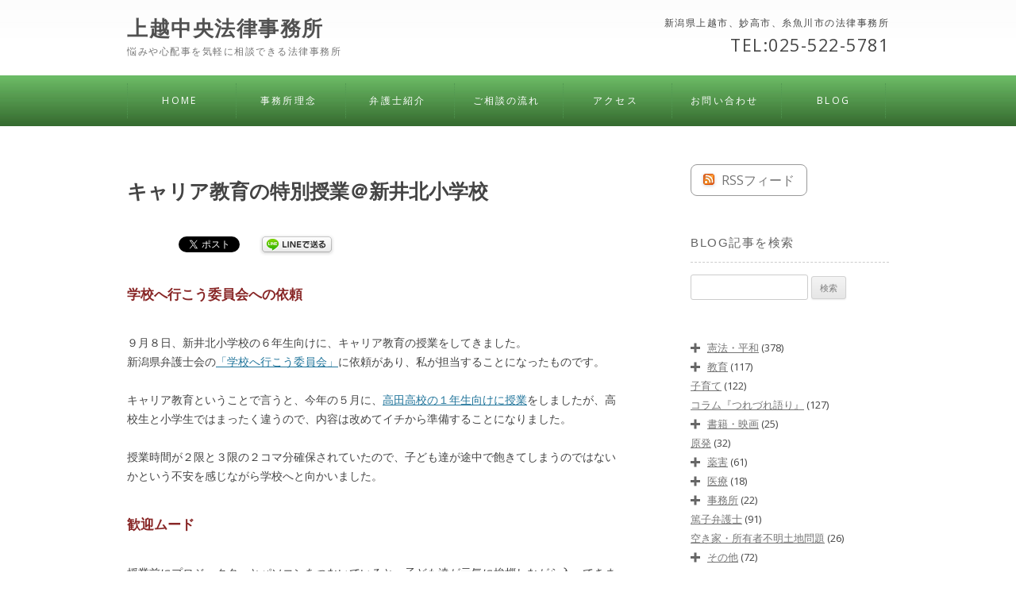

--- FILE ---
content_type: text/html; charset=UTF-8
request_url: https://j-c-law.com/kyariakyouikuaraikita/
body_size: 113142
content:
<!DOCTYPE html>
<!--[if IE 7]>
<html class="ie ie7" dir="ltr" lang="ja" prefix="og: https://ogp.me/ns#">
<![endif]-->
<!--[if IE 8]>
<html class="ie ie8" dir="ltr" lang="ja" prefix="og: https://ogp.me/ns#">
<![endif]-->
<!--[if !(IE 7) | !(IE 8)  ]><!-->
<html dir="ltr" lang="ja" prefix="og: https://ogp.me/ns#">
<!--<![endif]-->
<head>
<meta charset="UTF-8" />


<meta name="viewport" content="width=device-width">



<link rel="profile" href="http://gmpg.org/xfn/11" />
<link rel="pingback" href="https://j-c-law.com/xmlrpc.php" />
<!--[if lt IE 9]>
<script src="https://j-c-law.com/wp-content/themes/twentytwelve2/js/html5.js" type="text/javascript"></script>
<![endif]-->
<style id="jetpack-boost-critical-css">@media all{.collapsed-archives ul ul{margin-left:2.5em!important}.collapsed-archives input~ul{display:none}}@media all{a,article,aside,body,div,form,h1,h2,h3,header,hgroup,html,img,label,li,nav,p,span,strong,ul{margin:0;padding:0;border:0;font-size:100%;vertical-align:baseline}body{line-height:1}ul{list-style:none}h1,h2,h3{clear:both}html{overflow-y:scroll;font-size:100%;-webkit-text-size-adjust:100%;-ms-text-size-adjust:100%}article,aside,header,hgroup,nav{display:block}hr{background-color:#ccc;border:0;height:1px;margin:0;margin-bottom:1.714285714rem}img{border:0;-ms-interpolation-mode:bicubic}.wrapper:after{clear:both}.wrapper:after,.wrapper:before{display:table;content:""}.widget-title{font-size:14px;line-height:2.181818182;font-weight:700;text-transform:uppercase;color:#636363;letter-spacing:1.5px}input{border:1px solid #ccc;border-radius:3px;font-family:inherit;padding:6px;padding:.428571429rem}input{line-height:normal}.menu-toggle,input[type=submit]{padding:6px 10px;padding:.428571429rem .714285714rem;font-size:11px;font-size:.785714286rem;line-height:1.428571429;font-weight:400;color:#7c7c7c;background-color:#e6e6e6;background-repeat:repeat-x;background-image:-moz-linear-gradient(top,#f4f4f4,#e6e6e6);background-image:-ms-linear-gradient(top,#f4f4f4,#e6e6e6);background-image:-webkit-linear-gradient(top,#f4f4f4,#e6e6e6);background-image:-o-linear-gradient(top,#f4f4f4,#e6e6e6);background-image:linear-gradient(top,#f4f4f4,#e6e6e6);border:1px solid #d2d2d2;border-radius:3px;box-shadow:0 1px 2px rgba(64,64,64,.1)}.entry-content img,.widget img{max-width:100%}img[class*=align],img[class*=wp-image-]{height:auto}img.size-full{max-width:100%;height:auto}.aligncenter{display:block;margin-left:auto;margin-right:auto}.entry-content img,.widget img{border-radius:3px;box-shadow:0 1px 4px rgba(0,0,0,.2)}html{font-size:87.5%}body{font-size:14px;font-family:Helvetica,Arial,sans-serif;text-rendering:optimizeLegibility;color:#444}body.custom-font-enabled{font-family:"Open Sans",Helvetica,Arial,sans-serif}a{outline:0;color:#21759b}.assistive-text,.site .screen-reader-text{position:absolute!important;clip:rect(1px,1px,1px,1px);display:none}.site{padding:0 24px;padding:0 1.714285714rem}.site-content{margin:20px 0 0}.widget-area{margin:24px 0 0;margin:1.714285714rem 0 0}.headerbg{background-image:url(https://j-c-law.com/wp-content/themes/twentytwelve2/img/header_bg.jpg);background-position:center center}.site-header{letter-spacing:1.5px;max-width:960px;margin-left:auto;margin-right:auto}.site-header h1,.site-header h2{text-align:center}.site-header h1 a{color:#515151;display:inline-block;text-decoration:none}.site-header h1{font-size:24px;font-size:1.714285714rem;margin-bottom:14px;margin-bottom:1rem}.site-header h2{font-weight:400;font-size:13px;font-size:.928571429rem;color:#757575;margin-top:10px!important}.menubg{background-image:url(https://j-c-law.com/wp-content/themes/twentytwelve2/img/menu_bg.jpg);background-position:center center;background-color:#366b30}.main-navigation{letter-spacing:.124374em;margin-top:10px;margin-bottom:10px;max-width:960px;margin-left:auto;margin-right:auto}.main-navigation li{font-size:12px;font-size:.857142857rem;line-height:1.42857143;letter-spacing:.18em}.main-navigation a{color:#5e5e5e}.main-navigation ul.nav-menu{display:none}.menu-toggle{display:inline-block}.widget-area .widget{-webkit-hyphens:auto;-moz-hyphens:auto;hyphens:auto;margin-bottom:48px;margin-bottom:3.428571429rem;word-wrap:break-word}.widget-area .widget h3{margin-bottom:15px}.widget-area .widget .textwidget,.widget-area .widget li{font-size:13px;font-size:.928571429rem;line-height:1.846153846}.widget-area .widget a{color:#757575}.widget-area #s{width:53.66666666666%}.entry-header{margin-bottom:24px;margin-bottom:1.714285714rem}.single .entry-header .entry-title{line-height:150%}.entry-meta a{color:#757575}.entry-content{line-height:1.714285714}h1,h2,h3{font-family:"ＭＳ Ｐ明朝","MS PMincho","ヒラギノ明朝 Pro W3","Hiragino Mincho Pro",serif}.entry-content p{margin:0 0 24px;margin:0 0 1.714285714rem;line-height:1.714285714}img.aligncenter{margin-top:12px;margin-top:.857142857rem;margin-bottom:12px;margin-bottom:.857142857rem}.site-content article{border-bottom:4px double #ededed;margin-bottom:72px;margin-bottom:5.142857143rem;padding-bottom:24px;padding-bottom:1.714285714rem;word-wrap:break-word;-webkit-hyphens:auto;-moz-hyphens:auto;hyphens:auto}.single-author .entry-meta .by-author{display:none}.widget-area .widget ul ul{margin-left:12px;margin-left:.857142857rem}.widget_search label{display:block;font-size:13px;font-size:.928571429rem;line-height:1.846153846}@media screen and (min-width:600px){.site{margin:0 auto;max-width:960px;max-width:68.571428571rem;overflow:hidden}.site-content{float:left;width:65.104166667%}.widget-area{float:right;width:26.041666667%}.site-header h1,.site-header h2{text-align:left}.site-header h1{font-size:26px;font-size:1.857142857rem;margin-bottom:0}.main-navigation ul.nav-menu{display:inline-block!important;text-align:left;width:100%}.main-navigation ul{margin:0;text-indent:0}.main-navigation li,.main-navigation li a{display:inline-block;text-decoration:none;color:#eaeaea!important}.main-navigation li a{border-bottom:0;color:#eaeaea;line-height:3.692307692;text-transform:uppercase;white-space:nowrap}.main-navigation li{position:relative;padding:0 2.3%0 2.8%;text-align:center;border-left:dotted 1px #529852}.main-navigation li.menu-item-248{border-right:dotted 1px #529852}.menu-toggle{display:none}.entry-header .entry-title{font-size:22px;font-size:1.571428571rem}.header_left,.header_right{float:none;width:100%;text-align:left}}@media screen and (min-width:960px){body{background-color:#fff}body .site{padding:0 40px;padding:0 2.857142857rem;box-shadow:none}}.clearfix:after{content:".";display:block;clear:both;height:0;visibility:hidden}.clearfix{min-height:1px}.header_left{width:50%;float:left}.header_right{width:50%;font-size:12px;float:right;text-align:right}.header_right p{padding-top:3px}.phone{font-size:180%;margin-bottom:8px}.header_right .phone{margin-top:8px}.site-content strong{font-size:120%;color:#882626;line-height:3}h2.site-description{font-size:12px;font-family:"ヒラギノ角ゴ Pro W3","Hiragino Kaku Gothic Pro","ＭＳ Ｐゴシック","MS PGothic",sans-serif}.post .entry-header .entry-title{font-size:25px;padding:15px 0;line-height:140%}.single #main{margin-top:30px}#secondary h3.widget-title{font-weight:400;font-size:15px;font-family:"ヒラギノ角ゴ Pro W3","Hiragino Kaku Gothic Pro","ＭＳ Ｐゴシック","MS PGothic",sans-serif;margin-bottom:15px;padding-bottom:8px;border-bottom:1px dashed #ccc}@media screen and (max-width:480px){.header_left,.header_right{width:100%!important;float:none;clear:both}hgroup p{display:none;margin-top:10px;text-align:center}hgroup p.phone{display:block}.single #main{border-top:1px dashed #ccc}}#menu-main_menu{border:0!important}.main-navigation li a{color:#fff!important}.site-header h1{font-size:26px!important;font-size:1.857142857rem!important;margin-bottom:0!important;line-height:100%!important}.header_left,.header_right{margin:23px 0 20px}h1,h2,h3{font-family:"ヒラギノ角ゴ Pro W3","Hiragino Kaku Gothic Pro",Osaka,"ＭＳ Ｐゴシック","MS PGothic",sans-serif!important}.widget_categories form{position:relative}.widget_categories form select{-webkit-appearance:none;-moz-appearance:none;appearance:none;padding:6px 10px;padding:.428571429rem .714285714rem;font-size:11px;font-size:.785714286rem;line-height:1.428571429;font-weight:400;color:#7c7c7c;background-color:#e6e6e6;background-repeat:repeat-x;background-image:-moz-linear-gradient(top,#f4f4f4,#e6e6e6);background-image:-ms-linear-gradient(top,#f4f4f4,#e6e6e6);background-image:-webkit-linear-gradient(top,#f4f4f4,#e6e6e6);background-image:-o-linear-gradient(top,#f4f4f4,#e6e6e6);background-image:linear-gradient(top,#f4f4f4,#e6e6e6);border:1px solid #d2d2d2;border-radius:3px;box-shadow:0 1px 2px rgba(64,64,64,.1);width:100%}.widget_categories form::after{content:"";position:absolute;right:10px;top:40%;border:solid 5px;border-color:#7c7c7c transparent transparent}@media only screen and (min-device-width:768px) and (max-device-width:1024px){.main-navigation li{padding:0 2%0 2.5%!important}.main-navigation li a{font-size:11px!important}}#menu-main_menu li{width:13.6%;margin:0;padding:0;text-align:center;border-left:dotted 1px #529852}li#menu-item-248{border-right:dotted 1px #529852}html{margin-top:0!important}@media screen and (max-width:900px){#menu-main_menu li{width:13%}}@media screen and (max-width:768px){.right_bar.widget-area .widget li{line-height:200%}.right_bar.widget-area .widget a{padding:14px 0}.headerbg{position:relative;background:0 0}.web_title{position:absolute;top:0;left:0;width:100%;display:block;text-align:center;background-image:url(https://j-c-law.com/wp-content/themes/twentytwelve2/img/menu_bg.jpg);background-position:center center;background-color:#366b30;color:#fff;padding:4px 0;font-size:12px}.header_left,.header_right{float:none;width:100%;text-align:center}.header_left h1.site-title,.header_left h2.site-description{text-align:center}.header_left h2.site-description{margin-top:16px!important}.header_left{margin:0;padding-top:36px}.header_right{margin:12px 0 0}.main-navigation{text-align:right}.menu-toggle{display:block;margin-right:24px;letter-spacing:0;padding:6px 8px;background:0 0;color:#777;border-color:#ccc;box-shadow:none;text-shadow:none;position:absolute;top:-26px;right:0}.main-navigation ul.nav-menu{display:none!important}.menu-main_menu-container{display:block}.menubg{position:absolute;top:62px;right:0;z-index:1;background-image:none;background:0 0;width:100%}.menubg .site{margin:0;padding:0;width:100%}#menu-main_menu li{width:100%;margin:0;padding:0;text-align:left;border-left:0!important;border-right:0!important}.main-navigation li a{padding-left:8px;border-bottom:1px solid #eee;color:#333!important;text-shadow:none;display:block;background:rgba(253,253,253,.98);line-height:44px;text-decoration:none}#menu-main_menu li{border-left:0!important}li#menu-item-248{border-right:0!important}.main-navigation li.s_menu1 a{border-top:1px solid #eee}}}@media screen and (max-width:480px){h1,h2,h3{letter-spacing:0!important}.menu-toggle{padding:3px 4px;top:-20px}.header_left h1.site-title,.header_left h2.site-description{text-align:left}.header_right .phone{text-align:left;font-size:14px}.site-header h1{font-size:22px!important;margin-top:6px}.header_left h2.site-description{font-size:12px}.site{padding:0;margin-left:24px;margin-right:24px}}@media all{ul{box-sizing:border-box}.entry-content{counter-reset:footnotes}.aligncenter{clear:both}.screen-reader-text{border:0;clip:rect(1px,1px,1px,1px);clip-path:inset(50%);height:1px;margin:-1px;overflow:hidden;padding:0;position:absolute;width:1px;word-wrap:normal!important}html :where(img[class*=wp-image-]){height:auto;max-width:100%}}</style>	<style>img:is([sizes="auto" i], [sizes^="auto," i]) { contain-intrinsic-size: 3000px 1500px }</style>
	
		<!-- All in One SEO 4.8.7.2 - aioseo.com -->
		<title>キャリア教育の特別授業＠新井北小学校 - 上越中央法律事務所</title>
	<meta name="description" content="学校へ行こう委員会への依頼 ９月８日、新井北小学校の６年生向けに、キャリア教育の授業をしてきました。 新潟県弁" />
	<meta name="robots" content="max-image-preview:large" />
	<meta name="author" content="j.tanaka"/>
	<link rel="canonical" href="https://j-c-law.com/kyariakyouikuaraikita/" />
	<meta name="generator" content="All in One SEO (AIOSEO) 4.8.7.2" />
		<meta property="og:locale" content="ja_JP" />
		<meta property="og:site_name" content="上越中央法律事務所 - 悩みや心配事を気軽に相談できる法律事務所" />
		<meta property="og:type" content="article" />
		<meta property="og:title" content="キャリア教育の特別授業＠新井北小学校 - 上越中央法律事務所" />
		<meta property="og:description" content="学校へ行こう委員会への依頼 ９月８日、新井北小学校の６年生向けに、キャリア教育の授業をしてきました。 新潟県弁" />
		<meta property="og:url" content="https://j-c-law.com/kyariakyouikuaraikita/" />
		<meta property="og:image" content="https://j-c-law.com/wp-content/uploads/2020/09/DSCN3915-e1600307016780.jpg" />
		<meta property="og:image:secure_url" content="https://j-c-law.com/wp-content/uploads/2020/09/DSCN3915-e1600307016780.jpg" />
		<meta property="og:image:width" content="613" />
		<meta property="og:image:height" content="400" />
		<meta property="article:published_time" content="2020-09-26T08:08:53+00:00" />
		<meta property="article:modified_time" content="2023-08-03T07:25:41+00:00" />
		<meta property="article:publisher" content="https://www.facebook.com/jouetsutyuuou" />
		<meta name="twitter:card" content="summary_large_image" />
		<meta name="twitter:title" content="キャリア教育の特別授業＠新井北小学校 - 上越中央法律事務所" />
		<meta name="twitter:description" content="学校へ行こう委員会への依頼 ９月８日、新井北小学校の６年生向けに、キャリア教育の授業をしてきました。 新潟県弁" />
		<meta name="twitter:image" content="https://j-c-law.com/wp-content/uploads/2013/03/img.jpg" />
		<script type="application/ld+json" class="aioseo-schema">
			{"@context":"https:\/\/schema.org","@graph":[{"@type":"BlogPosting","@id":"https:\/\/j-c-law.com\/kyariakyouikuaraikita\/#blogposting","name":"\u30ad\u30e3\u30ea\u30a2\u6559\u80b2\u306e\u7279\u5225\u6388\u696d\uff20\u65b0\u4e95\u5317\u5c0f\u5b66\u6821 - \u4e0a\u8d8a\u4e2d\u592e\u6cd5\u5f8b\u4e8b\u52d9\u6240","headline":"\u30ad\u30e3\u30ea\u30a2\u6559\u80b2\u306e\u7279\u5225\u6388\u696d\uff20\u65b0\u4e95\u5317\u5c0f\u5b66\u6821","author":{"@id":"https:\/\/j-c-law.com\/author\/j-tanaka\/#author"},"publisher":{"@id":"https:\/\/j-c-law.com\/#organization"},"image":{"@type":"ImageObject","url":"https:\/\/i0.wp.com\/j-c-law.com\/wp-content\/uploads\/2020\/09\/DSCN3898-e1600306881973.jpg?fit=570%2C400&ssl=1","@id":"https:\/\/j-c-law.com\/kyariakyouikuaraikita\/#articleImage","width":570,"height":400},"datePublished":"2020-09-26T17:08:53+09:00","dateModified":"2023-08-03T16:25:41+09:00","inLanguage":"ja","mainEntityOfPage":{"@id":"https:\/\/j-c-law.com\/kyariakyouikuaraikita\/#webpage"},"isPartOf":{"@id":"https:\/\/j-c-law.com\/kyariakyouikuaraikita\/#webpage"},"articleSection":"\u6559\u80b2, \u30ad\u30e3\u30ea\u30a2\u6559\u80b2, \u51fa\u524d\u6388\u696d\uff08\u51fa\u5f35\u6388\u696d\uff09, \u8b1b\u5e2b\u6d3b\u52d5\uff08\u8b1b\u6f14\u30fb\u6388\u696d\u7b49\uff09"},{"@type":"BreadcrumbList","@id":"https:\/\/j-c-law.com\/kyariakyouikuaraikita\/#breadcrumblist","itemListElement":[{"@type":"ListItem","@id":"https:\/\/j-c-law.com#listItem","position":1,"name":"\u30db\u30fc\u30e0","item":"https:\/\/j-c-law.com","nextItem":{"@type":"ListItem","@id":"https:\/\/j-c-law.com\/category\/kyouiku\/#listItem","name":"\u6559\u80b2"}},{"@type":"ListItem","@id":"https:\/\/j-c-law.com\/category\/kyouiku\/#listItem","position":2,"name":"\u6559\u80b2","item":"https:\/\/j-c-law.com\/category\/kyouiku\/","nextItem":{"@type":"ListItem","@id":"https:\/\/j-c-law.com\/category\/kyouiku\/kyariakyouiku\/#listItem","name":"\u30ad\u30e3\u30ea\u30a2\u6559\u80b2"},"previousItem":{"@type":"ListItem","@id":"https:\/\/j-c-law.com#listItem","name":"\u30db\u30fc\u30e0"}},{"@type":"ListItem","@id":"https:\/\/j-c-law.com\/category\/kyouiku\/kyariakyouiku\/#listItem","position":3,"name":"\u30ad\u30e3\u30ea\u30a2\u6559\u80b2","item":"https:\/\/j-c-law.com\/category\/kyouiku\/kyariakyouiku\/","nextItem":{"@type":"ListItem","@id":"https:\/\/j-c-law.com\/kyariakyouikuaraikita\/#listItem","name":"\u30ad\u30e3\u30ea\u30a2\u6559\u80b2\u306e\u7279\u5225\u6388\u696d\uff20\u65b0\u4e95\u5317\u5c0f\u5b66\u6821"},"previousItem":{"@type":"ListItem","@id":"https:\/\/j-c-law.com\/category\/kyouiku\/#listItem","name":"\u6559\u80b2"}},{"@type":"ListItem","@id":"https:\/\/j-c-law.com\/kyariakyouikuaraikita\/#listItem","position":4,"name":"\u30ad\u30e3\u30ea\u30a2\u6559\u80b2\u306e\u7279\u5225\u6388\u696d\uff20\u65b0\u4e95\u5317\u5c0f\u5b66\u6821","previousItem":{"@type":"ListItem","@id":"https:\/\/j-c-law.com\/category\/kyouiku\/kyariakyouiku\/#listItem","name":"\u30ad\u30e3\u30ea\u30a2\u6559\u80b2"}}]},{"@type":"Organization","@id":"https:\/\/j-c-law.com\/#organization","name":"\u4e0a\u8d8a\u4e2d\u592e\u6cd5\u5f8b\u4e8b\u52d9\u6240","description":"\u60a9\u307f\u3084\u5fc3\u914d\u4e8b\u3092\u6c17\u8efd\u306b\u76f8\u8ac7\u3067\u304d\u308b\u6cd5\u5f8b\u4e8b\u52d9\u6240","url":"https:\/\/j-c-law.com\/","sameAs":["https:\/\/www.facebook.com\/jouetsutyuuou","https:\/\/www.youtube.com\/@lawjc7985"]},{"@type":"Person","@id":"https:\/\/j-c-law.com\/author\/j-tanaka\/#author","url":"https:\/\/j-c-law.com\/author\/j-tanaka\/","name":"j.tanaka","image":{"@type":"ImageObject","@id":"https:\/\/j-c-law.com\/kyariakyouikuaraikita\/#authorImage","url":"https:\/\/secure.gravatar.com\/avatar\/6227bcad6e0edda75fcb0b944783ac5e67d7373d2d5ce48026d8f8d870ebfc8c?s=96&d=mm&r=g","width":96,"height":96,"caption":"j.tanaka"}},{"@type":"WebPage","@id":"https:\/\/j-c-law.com\/kyariakyouikuaraikita\/#webpage","url":"https:\/\/j-c-law.com\/kyariakyouikuaraikita\/","name":"\u30ad\u30e3\u30ea\u30a2\u6559\u80b2\u306e\u7279\u5225\u6388\u696d\uff20\u65b0\u4e95\u5317\u5c0f\u5b66\u6821 - \u4e0a\u8d8a\u4e2d\u592e\u6cd5\u5f8b\u4e8b\u52d9\u6240","description":"\u5b66\u6821\u3078\u884c\u3053\u3046\u59d4\u54e1\u4f1a\u3078\u306e\u4f9d\u983c \uff19\u6708\uff18\u65e5\u3001\u65b0\u4e95\u5317\u5c0f\u5b66\u6821\u306e\uff16\u5e74\u751f\u5411\u3051\u306b\u3001\u30ad\u30e3\u30ea\u30a2\u6559\u80b2\u306e\u6388\u696d\u3092\u3057\u3066\u304d\u307e\u3057\u305f\u3002 \u65b0\u6f5f\u770c\u5f01","inLanguage":"ja","isPartOf":{"@id":"https:\/\/j-c-law.com\/#website"},"breadcrumb":{"@id":"https:\/\/j-c-law.com\/kyariakyouikuaraikita\/#breadcrumblist"},"author":{"@id":"https:\/\/j-c-law.com\/author\/j-tanaka\/#author"},"creator":{"@id":"https:\/\/j-c-law.com\/author\/j-tanaka\/#author"},"datePublished":"2020-09-26T17:08:53+09:00","dateModified":"2023-08-03T16:25:41+09:00"},{"@type":"WebSite","@id":"https:\/\/j-c-law.com\/#website","url":"https:\/\/j-c-law.com\/","name":"\u4e0a\u8d8a\u4e2d\u592e\u6cd5\u5f8b\u4e8b\u52d9\u6240","description":"\u60a9\u307f\u3084\u5fc3\u914d\u4e8b\u3092\u6c17\u8efd\u306b\u76f8\u8ac7\u3067\u304d\u308b\u6cd5\u5f8b\u4e8b\u52d9\u6240","inLanguage":"ja","publisher":{"@id":"https:\/\/j-c-law.com\/#organization"}}]}
		</script>
		<!-- All in One SEO -->

<!-- Jetpack Site Verification Tags -->
<meta name="google-site-verification" content="BBsx145iX616WHOORnGMlMWH-rKYOyDYBoDp2XTMGUM" />
<link rel='dns-prefetch' href='//stats.wp.com' />
<link rel='dns-prefetch' href='//fonts.googleapis.com' />
<link rel='preconnect' href='//i0.wp.com' />
<link rel='preconnect' href='//c0.wp.com' />
<link rel="alternate" type="application/rss+xml" title="上越中央法律事務所 &raquo; フィード" href="https://j-c-law.com/feed/" />
<link rel="alternate" type="application/rss+xml" title="上越中央法律事務所 &raquo; コメントフィード" href="https://j-c-law.com/comments/feed/" />
<link rel="alternate" type="application/rss+xml" title="上越中央法律事務所 &raquo; キャリア教育の特別授業＠新井北小学校 のコメントのフィード" href="https://j-c-law.com/kyariakyouikuaraikita/feed/" />
		<!-- This site uses the Google Analytics by MonsterInsights plugin v9.8.0 - Using Analytics tracking - https://www.monsterinsights.com/ -->
							<script src="//www.googletagmanager.com/gtag/js?id=G-HY09FH54EQ"  data-cfasync="false" data-wpfc-render="false" type="text/javascript" async></script>
			<script data-cfasync="false" data-wpfc-render="false" type="text/javascript">
				var mi_version = '9.8.0';
				var mi_track_user = true;
				var mi_no_track_reason = '';
								var MonsterInsightsDefaultLocations = {"page_location":"https:\/\/j-c-law.com\/kyariakyouikuaraikita\/"};
								if ( typeof MonsterInsightsPrivacyGuardFilter === 'function' ) {
					var MonsterInsightsLocations = (typeof MonsterInsightsExcludeQuery === 'object') ? MonsterInsightsPrivacyGuardFilter( MonsterInsightsExcludeQuery ) : MonsterInsightsPrivacyGuardFilter( MonsterInsightsDefaultLocations );
				} else {
					var MonsterInsightsLocations = (typeof MonsterInsightsExcludeQuery === 'object') ? MonsterInsightsExcludeQuery : MonsterInsightsDefaultLocations;
				}

								var disableStrs = [
										'ga-disable-G-HY09FH54EQ',
									];

				/* Function to detect opted out users */
				function __gtagTrackerIsOptedOut() {
					for (var index = 0; index < disableStrs.length; index++) {
						if (document.cookie.indexOf(disableStrs[index] + '=true') > -1) {
							return true;
						}
					}

					return false;
				}

				/* Disable tracking if the opt-out cookie exists. */
				if (__gtagTrackerIsOptedOut()) {
					for (var index = 0; index < disableStrs.length; index++) {
						window[disableStrs[index]] = true;
					}
				}

				/* Opt-out function */
				function __gtagTrackerOptout() {
					for (var index = 0; index < disableStrs.length; index++) {
						document.cookie = disableStrs[index] + '=true; expires=Thu, 31 Dec 2099 23:59:59 UTC; path=/';
						window[disableStrs[index]] = true;
					}
				}

				if ('undefined' === typeof gaOptout) {
					function gaOptout() {
						__gtagTrackerOptout();
					}
				}
								window.dataLayer = window.dataLayer || [];

				window.MonsterInsightsDualTracker = {
					helpers: {},
					trackers: {},
				};
				if (mi_track_user) {
					function __gtagDataLayer() {
						dataLayer.push(arguments);
					}

					function __gtagTracker(type, name, parameters) {
						if (!parameters) {
							parameters = {};
						}

						if (parameters.send_to) {
							__gtagDataLayer.apply(null, arguments);
							return;
						}

						if (type === 'event') {
														parameters.send_to = monsterinsights_frontend.v4_id;
							var hookName = name;
							if (typeof parameters['event_category'] !== 'undefined') {
								hookName = parameters['event_category'] + ':' + name;
							}

							if (typeof MonsterInsightsDualTracker.trackers[hookName] !== 'undefined') {
								MonsterInsightsDualTracker.trackers[hookName](parameters);
							} else {
								__gtagDataLayer('event', name, parameters);
							}
							
						} else {
							__gtagDataLayer.apply(null, arguments);
						}
					}

					__gtagTracker('js', new Date());
					__gtagTracker('set', {
						'developer_id.dZGIzZG': true,
											});
					if ( MonsterInsightsLocations.page_location ) {
						__gtagTracker('set', MonsterInsightsLocations);
					}
										__gtagTracker('config', 'G-HY09FH54EQ', {"forceSSL":"true","link_attribution":"true"} );
										window.gtag = __gtagTracker;										(function () {
						/* https://developers.google.com/analytics/devguides/collection/analyticsjs/ */
						/* ga and __gaTracker compatibility shim. */
						var noopfn = function () {
							return null;
						};
						var newtracker = function () {
							return new Tracker();
						};
						var Tracker = function () {
							return null;
						};
						var p = Tracker.prototype;
						p.get = noopfn;
						p.set = noopfn;
						p.send = function () {
							var args = Array.prototype.slice.call(arguments);
							args.unshift('send');
							__gaTracker.apply(null, args);
						};
						var __gaTracker = function () {
							var len = arguments.length;
							if (len === 0) {
								return;
							}
							var f = arguments[len - 1];
							if (typeof f !== 'object' || f === null || typeof f.hitCallback !== 'function') {
								if ('send' === arguments[0]) {
									var hitConverted, hitObject = false, action;
									if ('event' === arguments[1]) {
										if ('undefined' !== typeof arguments[3]) {
											hitObject = {
												'eventAction': arguments[3],
												'eventCategory': arguments[2],
												'eventLabel': arguments[4],
												'value': arguments[5] ? arguments[5] : 1,
											}
										}
									}
									if ('pageview' === arguments[1]) {
										if ('undefined' !== typeof arguments[2]) {
											hitObject = {
												'eventAction': 'page_view',
												'page_path': arguments[2],
											}
										}
									}
									if (typeof arguments[2] === 'object') {
										hitObject = arguments[2];
									}
									if (typeof arguments[5] === 'object') {
										Object.assign(hitObject, arguments[5]);
									}
									if ('undefined' !== typeof arguments[1].hitType) {
										hitObject = arguments[1];
										if ('pageview' === hitObject.hitType) {
											hitObject.eventAction = 'page_view';
										}
									}
									if (hitObject) {
										action = 'timing' === arguments[1].hitType ? 'timing_complete' : hitObject.eventAction;
										hitConverted = mapArgs(hitObject);
										__gtagTracker('event', action, hitConverted);
									}
								}
								return;
							}

							function mapArgs(args) {
								var arg, hit = {};
								var gaMap = {
									'eventCategory': 'event_category',
									'eventAction': 'event_action',
									'eventLabel': 'event_label',
									'eventValue': 'event_value',
									'nonInteraction': 'non_interaction',
									'timingCategory': 'event_category',
									'timingVar': 'name',
									'timingValue': 'value',
									'timingLabel': 'event_label',
									'page': 'page_path',
									'location': 'page_location',
									'title': 'page_title',
									'referrer' : 'page_referrer',
								};
								for (arg in args) {
																		if (!(!args.hasOwnProperty(arg) || !gaMap.hasOwnProperty(arg))) {
										hit[gaMap[arg]] = args[arg];
									} else {
										hit[arg] = args[arg];
									}
								}
								return hit;
							}

							try {
								f.hitCallback();
							} catch (ex) {
							}
						};
						__gaTracker.create = newtracker;
						__gaTracker.getByName = newtracker;
						__gaTracker.getAll = function () {
							return [];
						};
						__gaTracker.remove = noopfn;
						__gaTracker.loaded = true;
						window['__gaTracker'] = __gaTracker;
					})();
									} else {
										console.log("");
					(function () {
						function __gtagTracker() {
							return null;
						}

						window['__gtagTracker'] = __gtagTracker;
						window['gtag'] = __gtagTracker;
					})();
									}
			</script>
			
							<!-- / Google Analytics by MonsterInsights -->
		<script type="text/javascript">
/* <![CDATA[ */
window._wpemojiSettings = {"baseUrl":"https:\/\/s.w.org\/images\/core\/emoji\/16.0.1\/72x72\/","ext":".png","svgUrl":"https:\/\/s.w.org\/images\/core\/emoji\/16.0.1\/svg\/","svgExt":".svg","source":{"concatemoji":"https:\/\/j-c-law.com\/wp-includes\/js\/wp-emoji-release.min.js?ver=6.8.3"}};
/*! This file is auto-generated */
!function(s,n){var o,i,e;function c(e){try{var t={supportTests:e,timestamp:(new Date).valueOf()};sessionStorage.setItem(o,JSON.stringify(t))}catch(e){}}function p(e,t,n){e.clearRect(0,0,e.canvas.width,e.canvas.height),e.fillText(t,0,0);var t=new Uint32Array(e.getImageData(0,0,e.canvas.width,e.canvas.height).data),a=(e.clearRect(0,0,e.canvas.width,e.canvas.height),e.fillText(n,0,0),new Uint32Array(e.getImageData(0,0,e.canvas.width,e.canvas.height).data));return t.every(function(e,t){return e===a[t]})}function u(e,t){e.clearRect(0,0,e.canvas.width,e.canvas.height),e.fillText(t,0,0);for(var n=e.getImageData(16,16,1,1),a=0;a<n.data.length;a++)if(0!==n.data[a])return!1;return!0}function f(e,t,n,a){switch(t){case"flag":return n(e,"\ud83c\udff3\ufe0f\u200d\u26a7\ufe0f","\ud83c\udff3\ufe0f\u200b\u26a7\ufe0f")?!1:!n(e,"\ud83c\udde8\ud83c\uddf6","\ud83c\udde8\u200b\ud83c\uddf6")&&!n(e,"\ud83c\udff4\udb40\udc67\udb40\udc62\udb40\udc65\udb40\udc6e\udb40\udc67\udb40\udc7f","\ud83c\udff4\u200b\udb40\udc67\u200b\udb40\udc62\u200b\udb40\udc65\u200b\udb40\udc6e\u200b\udb40\udc67\u200b\udb40\udc7f");case"emoji":return!a(e,"\ud83e\udedf")}return!1}function g(e,t,n,a){var r="undefined"!=typeof WorkerGlobalScope&&self instanceof WorkerGlobalScope?new OffscreenCanvas(300,150):s.createElement("canvas"),o=r.getContext("2d",{willReadFrequently:!0}),i=(o.textBaseline="top",o.font="600 32px Arial",{});return e.forEach(function(e){i[e]=t(o,e,n,a)}),i}function t(e){var t=s.createElement("script");t.src=e,t.defer=!0,s.head.appendChild(t)}"undefined"!=typeof Promise&&(o="wpEmojiSettingsSupports",i=["flag","emoji"],n.supports={everything:!0,everythingExceptFlag:!0},e=new Promise(function(e){s.addEventListener("DOMContentLoaded",e,{once:!0})}),new Promise(function(t){var n=function(){try{var e=JSON.parse(sessionStorage.getItem(o));if("object"==typeof e&&"number"==typeof e.timestamp&&(new Date).valueOf()<e.timestamp+604800&&"object"==typeof e.supportTests)return e.supportTests}catch(e){}return null}();if(!n){if("undefined"!=typeof Worker&&"undefined"!=typeof OffscreenCanvas&&"undefined"!=typeof URL&&URL.createObjectURL&&"undefined"!=typeof Blob)try{var e="postMessage("+g.toString()+"("+[JSON.stringify(i),f.toString(),p.toString(),u.toString()].join(",")+"));",a=new Blob([e],{type:"text/javascript"}),r=new Worker(URL.createObjectURL(a),{name:"wpTestEmojiSupports"});return void(r.onmessage=function(e){c(n=e.data),r.terminate(),t(n)})}catch(e){}c(n=g(i,f,p,u))}t(n)}).then(function(e){for(var t in e)n.supports[t]=e[t],n.supports.everything=n.supports.everything&&n.supports[t],"flag"!==t&&(n.supports.everythingExceptFlag=n.supports.everythingExceptFlag&&n.supports[t]);n.supports.everythingExceptFlag=n.supports.everythingExceptFlag&&!n.supports.flag,n.DOMReady=!1,n.readyCallback=function(){n.DOMReady=!0}}).then(function(){return e}).then(function(){var e;n.supports.everything||(n.readyCallback(),(e=n.source||{}).concatemoji?t(e.concatemoji):e.wpemoji&&e.twemoji&&(t(e.twemoji),t(e.wpemoji)))}))}((window,document),window._wpemojiSettings);
/* ]]> */
</script>
<noscript><link rel='stylesheet' id='responsive-slider-css' href='https://j-c-law.com/wp-content/plugins/responsive-slider/css/responsive-slider.css?ver=0.1' type='text/css' media='all' />
</noscript><link rel='stylesheet' id='responsive-slider-css' href='https://j-c-law.com/wp-content/plugins/responsive-slider/css/responsive-slider.css?ver=0.1' type='text/css' media="not all" data-media="all" onload="this.media=this.dataset.media; delete this.dataset.media; this.removeAttribute( 'onload' );" />
<style id='wp-emoji-styles-inline-css' type='text/css'>

	img.wp-smiley, img.emoji {
		display: inline !important;
		border: none !important;
		box-shadow: none !important;
		height: 1em !important;
		width: 1em !important;
		margin: 0 0.07em !important;
		vertical-align: -0.1em !important;
		background: none !important;
		padding: 0 !important;
	}
</style>
<noscript><link rel='stylesheet' id='wp-block-library-css' href='https://c0.wp.com/c/6.8.3/wp-includes/css/dist/block-library/style.min.css' type='text/css' media='all' />
</noscript><link rel='stylesheet' id='wp-block-library-css' href='https://c0.wp.com/c/6.8.3/wp-includes/css/dist/block-library/style.min.css' type='text/css' media="not all" data-media="all" onload="this.media=this.dataset.media; delete this.dataset.media; this.removeAttribute( 'onload' );" />
<style id='classic-theme-styles-inline-css' type='text/css'>
/*! This file is auto-generated */
.wp-block-button__link{color:#fff;background-color:#32373c;border-radius:9999px;box-shadow:none;text-decoration:none;padding:calc(.667em + 2px) calc(1.333em + 2px);font-size:1.125em}.wp-block-file__button{background:#32373c;color:#fff;text-decoration:none}
</style>
<noscript><link rel='stylesheet' id='mediaelement-css' href='https://c0.wp.com/c/6.8.3/wp-includes/js/mediaelement/mediaelementplayer-legacy.min.css' type='text/css' media='all' />
</noscript><link rel='stylesheet' id='mediaelement-css' href='https://c0.wp.com/c/6.8.3/wp-includes/js/mediaelement/mediaelementplayer-legacy.min.css' type='text/css' media="not all" data-media="all" onload="this.media=this.dataset.media; delete this.dataset.media; this.removeAttribute( 'onload' );" />
<noscript><link rel='stylesheet' id='wp-mediaelement-css' href='https://c0.wp.com/c/6.8.3/wp-includes/js/mediaelement/wp-mediaelement.min.css' type='text/css' media='all' />
</noscript><link rel='stylesheet' id='wp-mediaelement-css' href='https://c0.wp.com/c/6.8.3/wp-includes/js/mediaelement/wp-mediaelement.min.css' type='text/css' media="not all" data-media="all" onload="this.media=this.dataset.media; delete this.dataset.media; this.removeAttribute( 'onload' );" />
<style id='jetpack-sharing-buttons-style-inline-css' type='text/css'>
.jetpack-sharing-buttons__services-list{display:flex;flex-direction:row;flex-wrap:wrap;gap:0;list-style-type:none;margin:5px;padding:0}.jetpack-sharing-buttons__services-list.has-small-icon-size{font-size:12px}.jetpack-sharing-buttons__services-list.has-normal-icon-size{font-size:16px}.jetpack-sharing-buttons__services-list.has-large-icon-size{font-size:24px}.jetpack-sharing-buttons__services-list.has-huge-icon-size{font-size:36px}@media print{.jetpack-sharing-buttons__services-list{display:none!important}}.editor-styles-wrapper .wp-block-jetpack-sharing-buttons{gap:0;padding-inline-start:0}ul.jetpack-sharing-buttons__services-list.has-background{padding:1.25em 2.375em}
</style>
<style id='global-styles-inline-css' type='text/css'>
:root{--wp--preset--aspect-ratio--square: 1;--wp--preset--aspect-ratio--4-3: 4/3;--wp--preset--aspect-ratio--3-4: 3/4;--wp--preset--aspect-ratio--3-2: 3/2;--wp--preset--aspect-ratio--2-3: 2/3;--wp--preset--aspect-ratio--16-9: 16/9;--wp--preset--aspect-ratio--9-16: 9/16;--wp--preset--color--black: #000000;--wp--preset--color--cyan-bluish-gray: #abb8c3;--wp--preset--color--white: #ffffff;--wp--preset--color--pale-pink: #f78da7;--wp--preset--color--vivid-red: #cf2e2e;--wp--preset--color--luminous-vivid-orange: #ff6900;--wp--preset--color--luminous-vivid-amber: #fcb900;--wp--preset--color--light-green-cyan: #7bdcb5;--wp--preset--color--vivid-green-cyan: #00d084;--wp--preset--color--pale-cyan-blue: #8ed1fc;--wp--preset--color--vivid-cyan-blue: #0693e3;--wp--preset--color--vivid-purple: #9b51e0;--wp--preset--gradient--vivid-cyan-blue-to-vivid-purple: linear-gradient(135deg,rgba(6,147,227,1) 0%,rgb(155,81,224) 100%);--wp--preset--gradient--light-green-cyan-to-vivid-green-cyan: linear-gradient(135deg,rgb(122,220,180) 0%,rgb(0,208,130) 100%);--wp--preset--gradient--luminous-vivid-amber-to-luminous-vivid-orange: linear-gradient(135deg,rgba(252,185,0,1) 0%,rgba(255,105,0,1) 100%);--wp--preset--gradient--luminous-vivid-orange-to-vivid-red: linear-gradient(135deg,rgba(255,105,0,1) 0%,rgb(207,46,46) 100%);--wp--preset--gradient--very-light-gray-to-cyan-bluish-gray: linear-gradient(135deg,rgb(238,238,238) 0%,rgb(169,184,195) 100%);--wp--preset--gradient--cool-to-warm-spectrum: linear-gradient(135deg,rgb(74,234,220) 0%,rgb(151,120,209) 20%,rgb(207,42,186) 40%,rgb(238,44,130) 60%,rgb(251,105,98) 80%,rgb(254,248,76) 100%);--wp--preset--gradient--blush-light-purple: linear-gradient(135deg,rgb(255,206,236) 0%,rgb(152,150,240) 100%);--wp--preset--gradient--blush-bordeaux: linear-gradient(135deg,rgb(254,205,165) 0%,rgb(254,45,45) 50%,rgb(107,0,62) 100%);--wp--preset--gradient--luminous-dusk: linear-gradient(135deg,rgb(255,203,112) 0%,rgb(199,81,192) 50%,rgb(65,88,208) 100%);--wp--preset--gradient--pale-ocean: linear-gradient(135deg,rgb(255,245,203) 0%,rgb(182,227,212) 50%,rgb(51,167,181) 100%);--wp--preset--gradient--electric-grass: linear-gradient(135deg,rgb(202,248,128) 0%,rgb(113,206,126) 100%);--wp--preset--gradient--midnight: linear-gradient(135deg,rgb(2,3,129) 0%,rgb(40,116,252) 100%);--wp--preset--font-size--small: 13px;--wp--preset--font-size--medium: 20px;--wp--preset--font-size--large: 36px;--wp--preset--font-size--x-large: 42px;--wp--preset--spacing--20: 0.44rem;--wp--preset--spacing--30: 0.67rem;--wp--preset--spacing--40: 1rem;--wp--preset--spacing--50: 1.5rem;--wp--preset--spacing--60: 2.25rem;--wp--preset--spacing--70: 3.38rem;--wp--preset--spacing--80: 5.06rem;--wp--preset--shadow--natural: 6px 6px 9px rgba(0, 0, 0, 0.2);--wp--preset--shadow--deep: 12px 12px 50px rgba(0, 0, 0, 0.4);--wp--preset--shadow--sharp: 6px 6px 0px rgba(0, 0, 0, 0.2);--wp--preset--shadow--outlined: 6px 6px 0px -3px rgba(255, 255, 255, 1), 6px 6px rgba(0, 0, 0, 1);--wp--preset--shadow--crisp: 6px 6px 0px rgba(0, 0, 0, 1);}:where(.is-layout-flex){gap: 0.5em;}:where(.is-layout-grid){gap: 0.5em;}body .is-layout-flex{display: flex;}.is-layout-flex{flex-wrap: wrap;align-items: center;}.is-layout-flex > :is(*, div){margin: 0;}body .is-layout-grid{display: grid;}.is-layout-grid > :is(*, div){margin: 0;}:where(.wp-block-columns.is-layout-flex){gap: 2em;}:where(.wp-block-columns.is-layout-grid){gap: 2em;}:where(.wp-block-post-template.is-layout-flex){gap: 1.25em;}:where(.wp-block-post-template.is-layout-grid){gap: 1.25em;}.has-black-color{color: var(--wp--preset--color--black) !important;}.has-cyan-bluish-gray-color{color: var(--wp--preset--color--cyan-bluish-gray) !important;}.has-white-color{color: var(--wp--preset--color--white) !important;}.has-pale-pink-color{color: var(--wp--preset--color--pale-pink) !important;}.has-vivid-red-color{color: var(--wp--preset--color--vivid-red) !important;}.has-luminous-vivid-orange-color{color: var(--wp--preset--color--luminous-vivid-orange) !important;}.has-luminous-vivid-amber-color{color: var(--wp--preset--color--luminous-vivid-amber) !important;}.has-light-green-cyan-color{color: var(--wp--preset--color--light-green-cyan) !important;}.has-vivid-green-cyan-color{color: var(--wp--preset--color--vivid-green-cyan) !important;}.has-pale-cyan-blue-color{color: var(--wp--preset--color--pale-cyan-blue) !important;}.has-vivid-cyan-blue-color{color: var(--wp--preset--color--vivid-cyan-blue) !important;}.has-vivid-purple-color{color: var(--wp--preset--color--vivid-purple) !important;}.has-black-background-color{background-color: var(--wp--preset--color--black) !important;}.has-cyan-bluish-gray-background-color{background-color: var(--wp--preset--color--cyan-bluish-gray) !important;}.has-white-background-color{background-color: var(--wp--preset--color--white) !important;}.has-pale-pink-background-color{background-color: var(--wp--preset--color--pale-pink) !important;}.has-vivid-red-background-color{background-color: var(--wp--preset--color--vivid-red) !important;}.has-luminous-vivid-orange-background-color{background-color: var(--wp--preset--color--luminous-vivid-orange) !important;}.has-luminous-vivid-amber-background-color{background-color: var(--wp--preset--color--luminous-vivid-amber) !important;}.has-light-green-cyan-background-color{background-color: var(--wp--preset--color--light-green-cyan) !important;}.has-vivid-green-cyan-background-color{background-color: var(--wp--preset--color--vivid-green-cyan) !important;}.has-pale-cyan-blue-background-color{background-color: var(--wp--preset--color--pale-cyan-blue) !important;}.has-vivid-cyan-blue-background-color{background-color: var(--wp--preset--color--vivid-cyan-blue) !important;}.has-vivid-purple-background-color{background-color: var(--wp--preset--color--vivid-purple) !important;}.has-black-border-color{border-color: var(--wp--preset--color--black) !important;}.has-cyan-bluish-gray-border-color{border-color: var(--wp--preset--color--cyan-bluish-gray) !important;}.has-white-border-color{border-color: var(--wp--preset--color--white) !important;}.has-pale-pink-border-color{border-color: var(--wp--preset--color--pale-pink) !important;}.has-vivid-red-border-color{border-color: var(--wp--preset--color--vivid-red) !important;}.has-luminous-vivid-orange-border-color{border-color: var(--wp--preset--color--luminous-vivid-orange) !important;}.has-luminous-vivid-amber-border-color{border-color: var(--wp--preset--color--luminous-vivid-amber) !important;}.has-light-green-cyan-border-color{border-color: var(--wp--preset--color--light-green-cyan) !important;}.has-vivid-green-cyan-border-color{border-color: var(--wp--preset--color--vivid-green-cyan) !important;}.has-pale-cyan-blue-border-color{border-color: var(--wp--preset--color--pale-cyan-blue) !important;}.has-vivid-cyan-blue-border-color{border-color: var(--wp--preset--color--vivid-cyan-blue) !important;}.has-vivid-purple-border-color{border-color: var(--wp--preset--color--vivid-purple) !important;}.has-vivid-cyan-blue-to-vivid-purple-gradient-background{background: var(--wp--preset--gradient--vivid-cyan-blue-to-vivid-purple) !important;}.has-light-green-cyan-to-vivid-green-cyan-gradient-background{background: var(--wp--preset--gradient--light-green-cyan-to-vivid-green-cyan) !important;}.has-luminous-vivid-amber-to-luminous-vivid-orange-gradient-background{background: var(--wp--preset--gradient--luminous-vivid-amber-to-luminous-vivid-orange) !important;}.has-luminous-vivid-orange-to-vivid-red-gradient-background{background: var(--wp--preset--gradient--luminous-vivid-orange-to-vivid-red) !important;}.has-very-light-gray-to-cyan-bluish-gray-gradient-background{background: var(--wp--preset--gradient--very-light-gray-to-cyan-bluish-gray) !important;}.has-cool-to-warm-spectrum-gradient-background{background: var(--wp--preset--gradient--cool-to-warm-spectrum) !important;}.has-blush-light-purple-gradient-background{background: var(--wp--preset--gradient--blush-light-purple) !important;}.has-blush-bordeaux-gradient-background{background: var(--wp--preset--gradient--blush-bordeaux) !important;}.has-luminous-dusk-gradient-background{background: var(--wp--preset--gradient--luminous-dusk) !important;}.has-pale-ocean-gradient-background{background: var(--wp--preset--gradient--pale-ocean) !important;}.has-electric-grass-gradient-background{background: var(--wp--preset--gradient--electric-grass) !important;}.has-midnight-gradient-background{background: var(--wp--preset--gradient--midnight) !important;}.has-small-font-size{font-size: var(--wp--preset--font-size--small) !important;}.has-medium-font-size{font-size: var(--wp--preset--font-size--medium) !important;}.has-large-font-size{font-size: var(--wp--preset--font-size--large) !important;}.has-x-large-font-size{font-size: var(--wp--preset--font-size--x-large) !important;}
:where(.wp-block-post-template.is-layout-flex){gap: 1.25em;}:where(.wp-block-post-template.is-layout-grid){gap: 1.25em;}
:where(.wp-block-columns.is-layout-flex){gap: 2em;}:where(.wp-block-columns.is-layout-grid){gap: 2em;}
:root :where(.wp-block-pullquote){font-size: 1.5em;line-height: 1.6;}
</style>
<noscript><link rel='stylesheet' id='collapsed-archives-style-css' href='https://j-c-law.com/wp-content/plugins/collapsed-archives/style.css?ver=6.8.3' type='text/css' media='all' />
</noscript><link rel='stylesheet' id='collapsed-archives-style-css' href='https://j-c-law.com/wp-content/plugins/collapsed-archives/style.css?ver=6.8.3' type='text/css' media="not all" data-media="all" onload="this.media=this.dataset.media; delete this.dataset.media; this.removeAttribute( 'onload' );" />
<noscript><link rel='stylesheet' id='contact-form-7-css' href='https://j-c-law.com/wp-content/plugins/contact-form-7/includes/css/styles.css?ver=6.1.4' type='text/css' media='all' />
</noscript><link rel='stylesheet' id='contact-form-7-css' href='https://j-c-law.com/wp-content/plugins/contact-form-7/includes/css/styles.css?ver=6.1.4' type='text/css' media="not all" data-media="all" onload="this.media=this.dataset.media; delete this.dataset.media; this.removeAttribute( 'onload' );" />
<noscript><link rel='stylesheet' id='ez-toc-css' href='https://j-c-law.com/wp-content/plugins/easy-table-of-contents/assets/css/screen.min.css?ver=2.0.76' type='text/css' media='all' />
</noscript><link rel='stylesheet' id='ez-toc-css' href='https://j-c-law.com/wp-content/plugins/easy-table-of-contents/assets/css/screen.min.css?ver=2.0.76' type='text/css' media="not all" data-media="all" onload="this.media=this.dataset.media; delete this.dataset.media; this.removeAttribute( 'onload' );" />
<style id='ez-toc-inline-css' type='text/css'>
div#ez-toc-container .ez-toc-title {font-size: 120%;}div#ez-toc-container .ez-toc-title {font-weight: 500;}div#ez-toc-container ul li , div#ez-toc-container ul li a {font-size: 95%;}div#ez-toc-container ul li , div#ez-toc-container ul li a {font-weight: 500;}div#ez-toc-container nav ul ul li {font-size: 90%;}
</style>
<noscript><link rel='stylesheet' id='twentytwelve-fonts-css' href='https://fonts.googleapis.com/css?family=Open+Sans:400italic,700italic,400,700&#038;subset=latin,latin-ext' type='text/css' media='all' />
</noscript><link rel='stylesheet' id='twentytwelve-fonts-css' href='https://fonts.googleapis.com/css?family=Open+Sans:400italic,700italic,400,700&#038;subset=latin,latin-ext' type='text/css' media="not all" data-media="all" onload="this.media=this.dataset.media; delete this.dataset.media; this.removeAttribute( 'onload' );" />
<noscript><link rel='stylesheet' id='twentytwelve-style-css' href='https://j-c-law.com/wp-content/themes/twentytwelve2/style.css?ver=6.8.3' type='text/css' media='all' />
</noscript><link rel='stylesheet' id='twentytwelve-style-css' href='https://j-c-law.com/wp-content/themes/twentytwelve2/style.css?ver=6.8.3' type='text/css' media="not all" data-media="all" onload="this.media=this.dataset.media; delete this.dataset.media; this.removeAttribute( 'onload' );" />
<!--[if lt IE 9]>
<noscript><link rel='stylesheet' id='twentytwelve-ie-css' href='https://j-c-law.com/wp-content/themes/twentytwelve2/css/ie.css?ver=20121010' type='text/css' media='all' />
</noscript><link rel='stylesheet' id='twentytwelve-ie-css' href='https://j-c-law.com/wp-content/themes/twentytwelve2/css/ie.css?ver=20121010' type='text/css' media="not all" data-media="all" onload="this.media=this.dataset.media; delete this.dataset.media; this.removeAttribute( 'onload' );" />
<![endif]-->
<noscript><link rel='stylesheet' id='slb_core-css' href='https://j-c-law.com/wp-content/plugins/simple-lightbox/client/css/app.css?ver=2.9.4' type='text/css' media='all' />
</noscript><link rel='stylesheet' id='slb_core-css' href='https://j-c-law.com/wp-content/plugins/simple-lightbox/client/css/app.css?ver=2.9.4' type='text/css' media="not all" data-media="all" onload="this.media=this.dataset.media; delete this.dataset.media; this.removeAttribute( 'onload' );" />
<script type="text/javascript" src="https://c0.wp.com/c/6.8.3/wp-includes/js/jquery/jquery.min.js" id="jquery-core-js"></script>
<script type="text/javascript" src="https://c0.wp.com/c/6.8.3/wp-includes/js/jquery/jquery-migrate.min.js" id="jquery-migrate-js"></script>
<script type="text/javascript" src="https://j-c-law.com/wp-content/plugins/google-analytics-for-wordpress/assets/js/frontend-gtag.min.js?ver=9.8.0" id="monsterinsights-frontend-script-js" async="async" data-wp-strategy="async"></script>
<script data-cfasync="false" data-wpfc-render="false" type="text/javascript" id='monsterinsights-frontend-script-js-extra'>/* <![CDATA[ */
var monsterinsights_frontend = {"js_events_tracking":"true","download_extensions":"doc,pdf,ppt,zip,xls,docx,pptx,xlsx","inbound_paths":"[{\"path\":\"\\\/go\\\/\",\"label\":\"affiliate\"},{\"path\":\"\\\/recommend\\\/\",\"label\":\"affiliate\"}]","home_url":"https:\/\/j-c-law.com","hash_tracking":"false","v4_id":"G-HY09FH54EQ"};/* ]]> */
</script>
<link rel="https://api.w.org/" href="https://j-c-law.com/wp-json/" /><link rel="alternate" title="JSON" type="application/json" href="https://j-c-law.com/wp-json/wp/v2/posts/9276" /><link rel="EditURI" type="application/rsd+xml" title="RSD" href="https://j-c-law.com/xmlrpc.php?rsd" />
<meta name="generator" content="WordPress 6.8.3" />
<link rel='shortlink' href='https://j-c-law.com/?p=9276' />
<link rel="alternate" title="oEmbed (JSON)" type="application/json+oembed" href="https://j-c-law.com/wp-json/oembed/1.0/embed?url=https%3A%2F%2Fj-c-law.com%2Fkyariakyouikuaraikita%2F" />
<link rel="alternate" title="oEmbed (XML)" type="text/xml+oembed" href="https://j-c-law.com/wp-json/oembed/1.0/embed?url=https%3A%2F%2Fj-c-law.com%2Fkyariakyouikuaraikita%2F&#038;format=xml" />
	<style>img#wpstats{display:none}</style>
		
<!-- BEGIN: WP Social Bookmarking Light HEAD --><script>
    (function (d, s, id) {
        var js, fjs = d.getElementsByTagName(s)[0];
        if (d.getElementById(id)) return;
        js = d.createElement(s);
        js.id = id;
        js.src = "//connect.facebook.net/ja_JP/sdk.js#xfbml=1&version=v2.7";
        fjs.parentNode.insertBefore(js, fjs);
    }(document, 'script', 'facebook-jssdk'));
</script>
<style type="text/css">.wp_social_bookmarking_light{
    border: 0 !important;
    padding: 0 !important;
    margin: 0 !important;
}
.wp_social_bookmarking_light div{
    float: left !important;
    border: 0 !important;
    padding: 0 !important;
    margin: 0 5px 25px 0 !important;
    height: 23px !important;
    text-indent: 0 !important;
}
.wp_social_bookmarking_light img{
    border: 0 !important;
    padding: 0;
    margin: 0;
    vertical-align: top !important;
}
.wp_social_bookmarking_light_clear{
    clear: both !important;
}
.wsbl_twitter{
    width: 100px;
}

iframe.hatena-bookmark-button-frame {
width:50px!important;
}

iframe.fb_ltr {
width:450px!important;
}

iframe.fb_iframe_widget_lift {
max-width:none!important;
width: 450px!important;
}

.hatena-bookmark-bookmark-panel iframe {
height:544px!important;
}

.wsbl_facebook_like span {
vertical-align: top!important;
}
</style>
<!-- END: WP Social Bookmarking Light HEAD -->
		<style type="text/css" id="wp-custom-css">
			/*
カスタム CSS へようこそ!

CSS (カスケーディングスタイルシート)
は、ブラウザに対し Web
ページの表示方法を指定するためのコードです。このコメントを削除し、カスタマイズを始めることができます。

デフォルトでは、ここで指定したカスタムスタイルはテーマのスタイルシートが読み込まれた後に追加されます。つまり、デフォルトの
CSS
ルールを上書きできるということです。テーマのスタイルシートの内容をここにコピーする必要はありません。追加したい内容だけを書き込んでください。
*/
.content2_1 {
	width: 49%;
	float: left;
}

.content2_2 {
	width: 49%;
	float: right;
}

.jc_media2 {
	display: inline-block;
	max-width: 160px;
	vertical-align: top;
	font-size: 12px;
	margin-right: 15px;
	margin-bottom: 15px;
}

.jc_media2 a {
	display: block;
}

@media screen and (max-width: 400px) {
	.content2_1 {
		width: 100%;
		float: none;
		margin-bottom: 8px;
	}
	
	.content2_2 {
		width: 100%;
		float: none;
	}
}

@media screen and (max-width: 480px) {
	h1,h2,h3,h4 {
		letter-spacing: 0 !important;
	}
	
	.inquiry th {
		background-color: transparent;
		padding: 10px 0;
		border-bottom: solid 1px #DDD;
	}
	
	.inquiry td {
		background-color: transparent;
		padding: 10px 0;
		border-bottom: solid 1px #DDD;
	}
	
	h2.request_title {
		font-size: 16px !important;
		line-height: 140%;
	}
	
	.halve_division h3 {
		font-weight: bold;
	}
	
	.home_links a {
		padding: 4px 12px;
		font-size: 12px;
		letter-spacing: 0;
	}
	
	.menu-toggle {
		padding: 3px 4px;
		top: -20px;
	}
	
	.header_left h1.site-title, .header_left h2.site-description {
		text-align: left;
	}
	
	.header_right .phone {
		text-align: left;
		font-size: 14px;
	}
	
	.site-header h1 {
		font-size: 22px !important;
		margin-top: 6px;
	}
	
	.header_left h2.site-description {
		font-size: 12px;
	}
	
	.site {
		padding: 0;
		margin-left: 24px;
		margin-right: 24px;
	}
	
	.ab_top0 img {
		top: 0;
	}
	
	.price_caption {
		margin-top: 32px !important;
		background-color: #FCFCFC;
		padding: 12px;
	}
	
	.entry-content blockquote, .comment-content blockquote {
		padding: 12px;
	}
	
	.page .entry-header	.entry-title {
		text-align: center;
		border-top: 1px solid #eee;
		border-bottom: 1px solid #eee;
		padding: 17px 0;
		margin-bottom: 24px;
	}
	
	.page .entry-header {
		margin-bottom: 0;
	}
	
	.halve_division h3 {
		padding-top: 0;
	}
	
	.blog_feed .widget_text li {
		line-height: 200%;
	}
	
	.top_news .feed_time {
		font-size: 12px;
		padding: 1px 6px;
		margin-right: 10px;
		background-color: #2B7E28;
		background-position: right center;
		color: #FFF;
		-moz-box-shadow: 1px 1px 2px #CCC;
		-webkit-box-shadow: none;
		box-shadow: none;
		border-radius: 4px;
		-webkit-border-radius: 4px;
		-moz-border-radius: 64px;
		letter-spacing: 0;
	}
	
	.blog_feed .widget_text li a {
		float: none;
		width: auto;
	}
	
	.top_news li {
		margin-bottom: 4px;
		letter-spacing: 0;
	}
	
	table {
		display: block !important;
		border: 0 !important;
	}
	
	table tbody {
		display: block !important;
		width: 100% !important;
		border: 0 !important;
	}
	
	table tr {
		display: block !important;
		width: 100% !important;
	}
	
	table th {
		display: block !important;
		width: 100% !important;
		font-weight: bold !important;
		font-size: 13px !important;
	}
	
	table td {
		display: block !important;
		width: 100% !important;
		overflow: overlay !important;
		text-align: left;
		font-size: 13px !important;
	}
	
	.top_inuiry .top_inuiry_widget td, .top_inuiry .top_inuiry_widget th,
																																											.top_inuiry .top_inuiry_tel td {
		padding: 2px;
		letter-spacing: 0;
		font-size: 13px;
	}
	
	.top_menu_list .menu li a {
		padding: 12px 1% 12px 22%;
	}
	
	.top_menu_list ul {
		margin: 8px 0 16px !important;
	}
	
	.home_wg h3 {
		margin-bottom: 12px !important;
		margin-top: 16px !important;
		border-bottom: 1px solid #eee;
	}
	
	.front-widgets .home_wg {
		margin-bottom: 32px;
	}
	
	.topimage_bg .site {
		display: none;
	}
	
	.topimage_bg {
		margin-top: 12px;
	}
	
	.sp_topimage {
		padding: 16px 0;
	}
	
	.front-widgets .home_wg {
		background-color: transparent;
	}
	
	.front-widgets .home_wg .widget_text {
		padding: 0;
	}
	
	.jc_media {
		display: inline-block;
		margin-bottom: 10px;
	}
	
	.jc_media, .jc_media div {
		max-width: 100%;
	}
}		</style>
		<style type="text/css" media="screen">
	html { margin-top: 0 !important; }
	* html body { margin-top: 0 !important; }
	@media screen and ( max-width: 782px ) {
		html { margin-top: 0 !important; }
		* html body { margin-top: 0 !important; }
	}
</style>
</head>

<body class="wp-singular post-template-default single single-post postid-9276 single-format-standard wp-theme-twentytwelve2 custom-font-enabled single-author">

<div class="headerbg">
<div id="page" class="hfeed site">
	<header id="masthead" class="site-header clearfix" role="banner">

		<div class="header_left">
			<hgroup>
				<h1 class="site-title"><a href="https://j-c-law.com/" title="上越中央法律事務所" rel="home">上越中央法律事務所</a></h1>
				<h2 class="site-description">悩みや心配事を気軽に相談できる法律事務所</h2>
			</hgroup>
		</div>

		<div class="header_right">
			<hgroup>
				<span class="web_title">新潟県上越市、妙高市、糸魚川市の法律事務所</span>
<p class="phone">TEL:025-522-5781</p>			</hgroup>
		</div>

	</header>


</div>
</div>

<div class="menubg">
<div class="hfeed site">
		<nav id="site-navigation" class="main-navigation" role="navigation">
			<h3 class="menu-toggle">MENU</h3>
			<a class="assistive-text" href="#content" title="コンテンツへスキップ">コンテンツへスキップ</a>
			<div class="menu-main_menu-container"><ul id="menu-main_menu" class="nav-menu"><li id="menu-item-182" class="s_menu1 menu-item menu-item-type-custom menu-item-object-custom menu-item-home menu-item-182"><a href="http://j-c-law.com/">HOME</a></li>
<li id="menu-item-174" class="s_menu2 menu-item menu-item-type-post_type menu-item-object-page menu-item-174"><a href="https://j-c-law.com/%e4%ba%8b%e5%8b%99%e6%89%80%e7%90%86%e5%bf%b5/">事務所理念</a></li>
<li id="menu-item-180" class="s_menu3 menu-item menu-item-type-post_type menu-item-object-page menu-item-180"><a href="https://j-c-law.com/%e5%bc%81%e8%ad%b7%e5%a3%ab%e7%b4%b9%e4%bb%8b/">弁護士紹介</a></li>
<li id="menu-item-181" class="s_menu4 menu-item menu-item-type-post_type menu-item-object-page menu-item-181"><a href="https://j-c-law.com/flow/">ご相談の流れ</a></li>
<li id="menu-item-176" class="s_menu5 menu-item menu-item-type-post_type menu-item-object-page menu-item-176"><a href="https://j-c-law.com/%e3%82%a2%e3%82%af%e3%82%bb%e3%82%b9/">アクセス</a></li>
<li id="menu-item-752" class="s_menu6 menu-item menu-item-type-post_type menu-item-object-page menu-item-752"><a href="https://j-c-law.com/inquiry/">お問い合わせ</a></li>
<li id="menu-item-248" class="s_menu7 menu-item menu-item-type-custom menu-item-object-custom menu-item-248"><a href="http://j-c-law.com/?s=">BLOG</a></li>
</ul></div>		</nav><!-- #site-navigation -->
</div>
</div>
<div class="hfeed site">
	<div id="main" class="wrapper">

	<div id="primary" class="site-content">
		<div id="content" role="main">

			
				
	<article id="post-9276" class="post-9276 post type-post status-publish format-standard hentry category-kyouiku category-kyariakyouiku tag-91 tag-93">
				<header class="entry-header">
									<h1 class="entry-title">キャリア教育の特別授業＠新井北小学校</h1>
						
		</header><!-- .entry-header -->
		<div class="entry-content">
			<div class='wp_social_bookmarking_light'>        <div class="wsbl_hatena_button"><a href="//b.hatena.ne.jp/entry/https://j-c-law.com/kyariakyouikuaraikita/" class="hatena-bookmark-button" data-hatena-bookmark-title="キャリア教育の特別授業＠新井北小学校" data-hatena-bookmark-layout="standard" title="このエントリーをはてなブックマークに追加"> <img data-recalc-dims="1" decoding="async" src="https://i0.wp.com/b.hatena.ne.jp/images/entry-button/button-only%402x.png?resize=20%2C20" alt="このエントリーをはてなブックマークに追加" width="20" height="20" style="border: none;" /></a><script type="text/javascript" src="//b.hatena.ne.jp/js/bookmark_button.js" charset="utf-8" async="async"></script></div>        <div class="wsbl_facebook_like"><div id="fb-root"></div><fb:like href="https://j-c-law.com/kyariakyouikuaraikita/" layout="button_count" action="like" share="true" show_faces="false" ></fb:like></div>        <div class="wsbl_twitter"><a href="https://twitter.com/share" class="twitter-share-button" data-url="https://j-c-law.com/kyariakyouikuaraikita/" data-text="キャリア教育の特別授業＠新井北小学校" data-lang="ja">Tweet</a></div>        <div class="wsbl_line"><a href='http://line.me/R/msg/text/?%E3%82%AD%E3%83%A3%E3%83%AA%E3%82%A2%E6%95%99%E8%82%B2%E3%81%AE%E7%89%B9%E5%88%A5%E6%8E%88%E6%A5%AD%EF%BC%A0%E6%96%B0%E4%BA%95%E5%8C%97%E5%B0%8F%E5%AD%A6%E6%A0%A1%0D%0Ahttps%3A%2F%2Fj-c-law.com%2Fkyariakyouikuaraikita%2F' title='LINEで送る' rel=nofollow class='wp_social_bookmarking_light_a' ><img data-recalc-dims="1" src="https://i0.wp.com/j-c-law.com/wp-content/plugins/wp-social-bookmarking-light/public/images/line88x20.png?resize=88%2C20&#038;ssl=1" alt='LINEで送る' title='LINEで送る' width="88" height="20" class='wp_social_bookmarking_light_img' /></a></div>        <div class="wsbl_google_plus_one"><g:plusone size="medium" annotation="none" href="https://j-c-law.com/kyariakyouikuaraikita/" ></g:plusone></div></div>
<br class='wp_social_bookmarking_light_clear' />
<p><strong>学校へ行こう委員会への依頼</strong></p>
<p>９月８日、新井北小学校の６年生向けに、キャリア教育の授業をしてきました。<br />
新潟県弁護士会の<a href="https://www.niigata-bengo.or.jp/abouts/committee/gakkou-ikou/">「学校へ行こう委員会」</a>に依頼があり、私が担当することになったものです。</p>
<p>キャリア教育ということで言うと、今年の５月に、<a href="https://j-c-law.com/kyariakyouikutakadakoukou/">高田高校の１年生向けに授業</a>をしましたが、高校生と小学生ではまったく違うので、内容は改めてイチから準備することになりました。</p>
<p>授業時間が２限と３限の２コマ分確保されていたので、子ども達が途中で飽きてしまうのではないかという不安を感じながら学校へと向かいました。</p>
<p><strong>歓迎ムード</strong></p>
<p>授業前にプロジェクターとパソコンをつないでいると、子ども達が元気に挨拶しながら入ってきました。「おはようございま～す！」「あ、弁護士さんだ！なんか全然怖そうじゃないじゃん。」「っていうか優しそう。」「わたし弁護士見るのはじめて！」などなど、歓迎ムードをたっぷり漂わせてくれたので、とてもスムーズに授業に入ることができました。</p>
<p>話の流れは大体こんな感じ。</p>
<ol>
<li>はじめに～自己紹介</li>
<li>弁護士の仕事<br />
弁護士って何する人？<br />
弁護士の１週間</li>
<li>弁護士になるには？</li>
<li>弁護士の使命<br />
それぞれの正義と社会正義</li>
<li>将来の夢を考えるとき<br />
どうして弁護士になったのか<br />
自分がやりたいこと、社会が求めているもの<br />
世界はいまどうなっているのか</li>
</ol>
<p><strong>１コマ目</strong></p>
<p>１コマ目は、１～４までをお話しました。クイズを出したり、問いかけをしたりしながら授業を進めたのですが、すべてにおいてとにかく反応がよく、とてもやりやすかったです。</p>
<p><img data-recalc-dims="1" fetchpriority="high" decoding="async" class="alignnone size-full wp-image-9312" src="https://i0.wp.com/j-c-law.com/wp-content/uploads/2020/09/DSCN3898-e1600306881973.jpg?resize=570%2C400&#038;ssl=1" alt="" width="570" height="400" /></p>
<p>２の「弁護士の１週間」では、私の実際のスケジュールから個人情報を除いたものを見せながら、それぞれの予定の概要を説明しました。</p>
<p>３の「弁護士になるには」のところは、弁護士バッジを回して見てもらいながらお話しました。ちょうどそのとき校長先生が授業の様子を見にいらっしゃっていて、「え～、これはすごいね！先生も触るの初めてだよ！」と喜んでくださいました。</p>
<p>４の「それぞれの正義と社会正義」のところでは、桃太郎のお話を題材にして、いろいろ考えてもらいました。同じ出来事でも立場によって見え方がまったく違ってくること、弁護士が関わる紛争の多くもそのような認識のズレが背景にあること、そのため弁護士には当事者それぞれの立場に基づく「正義」を理解し受け止める能力が求められること。ただ、そのように立場によって変わる正義とは別に、立場の違いを超えた「社会正義」があり、紛争の解決にあたってはその社会正義も念頭におかれるべきであること等々をお話しました。</p>
<p><img data-recalc-dims="1" loading="lazy" decoding="async" class="alignnone size-full wp-image-9313" src="https://i0.wp.com/j-c-law.com/wp-content/uploads/2020/09/DSCN3911-e1600306993235.jpg?resize=615%2C400&#038;ssl=1" alt="" width="615" height="400" /></p>
<p>やや高度な話だったので、繰り返し桃太郎の話に立ち戻りながら説明しました。担任の先生が、「すごくわかりやすかったです！やっぱり小学校６年生のお子さんがいらっしゃるからですかね～。さすがです！！」とお墨付きをくれたので、ほっとしました。</p>
<p><strong>休み時間</strong></p>
<p>休み時間になると、子ども達がたくさん私が座っている席のところに来てくれました。</p>
<p>机の上に置いてあった『模範六法』を開いて、「うわ～、なにこれ！こんなに小さい字なんだ！」「え～、こんなに分厚いの？何ページある？」「っていうかこれいくらくらいするんですか？」「これは老眼にはきつい・・・」などと、子ども達と担任の先生がやりとりしていました。</p>
<p>『弁護士バッヂ』と『模範六法』は、弁護士が学校で授業をする際、必ず持参すべき「鉄板アイテム」と言われていますが、その威力を実感しました。</p>
<p><strong>２コマ目</strong></p>
<p>２コマ目は、５の「将来の夢を考えるとき」の中の「どうして弁護士になろうと思ったのか」という話から。１コマ目は一般論でしたが、ここではマイストーリーを語りました。</p>
<p><img data-recalc-dims="1" loading="lazy" decoding="async" class="alignnone size-full wp-image-9314" src="https://i0.wp.com/j-c-law.com/wp-content/uploads/2020/09/DSCN3915-e1600307016780.jpg?resize=613%2C400&#038;ssl=1" alt="" width="613" height="400" /></p>
<p>続いて「将来の夢の探し方」についてお話しました。学校を卒業した後は社会に出ていくことになる。「社会人」という言葉からもわかる通り、社会の一員になるということ。職業を選択するということには、分業制で成り立っている社会の中で自分がどういう役割を果たすかを選ぶという意味がある。そういう点からすると、社会や世界の仕組みや現状、社会や世界がどういう問題や課題を抱えていて、それらを解決するためにどのようなことが必要なのかといったことも知っておいた方がよい。自分が好きなこと、得意なこと、がんばりたいことといった自分目線での視点とともに、社会が何を求めているのかという視点も持つことで、将来の夢がよりくっきりと描けるようになるのではないか、といった様なことをお話しました。</p>
<p><strong>質問タイム</strong></p>
<p>質問タイムでは、全員が一斉に手を挙げて、次々に質問をしてくれました。結局２０人以上の質問に答えたので予定時間を大幅にオーバーしてしまいました。ただ、質問に対する回答のなかで、授業中に伝えきれなかったこともお話できたので、よかったと思います。</p>
<p>授業が終わった後にもやはり子ども達がたくさん寄ってきてくれて、さらにいろいろ質問を受けました。おとなしそうな子が「なんか今日の授業、楽しかった～。」「この間のは、なんかふわふわしてたけど、今日のはわかりやすくて、おもしろくてよかった。」「先生うちの学校のスクールロイヤーになってください！」などと言ってくれました。後で担任の先生が「普段はあんな風に言う子じゃないんです。ほんとうに楽しかったんだと思います」と教えてくれて、とっても幸せな気持ちになりました。</p>
<p><strong>手紙が届く</strong></p>
<p>授業のとき、弁護士会で使っているアンケート用紙を配っていたのですが、そのアンケートだけではなく、クラスの子全員が私宛に手紙を書いてくれました。添えられていた先生のお手紙には、「田中先生は子ども達の目線で、優しく分かりやすくお話してくださったので、子ども達の心に残る言葉がたくさんあったようです。つたない文章ではありますが、田中先生のお話を聞いて学んだことを手紙にしましたので読んでいただけたら幸いです。」と書かれていました。こんなことをしてもらったのは初めてなので、感激しました。そのうちのいくつかをご紹介します。</p>
<p><img data-recalc-dims="1" loading="lazy" decoding="async" class="alignnone size-full wp-image-9322" src="https://i0.wp.com/j-c-law.com/wp-content/uploads/2020/09/120199908_2788868394694454_3466663777277746960_o-e1601260447715.jpg?resize=625%2C452&#038;ssl=1" alt="" width="625" height="452" /></p>
<ul>
<li>楽しすぎてもっと話を聞きたいと感じました。また聞きたいです。</li>
<li><span style="font-size: 1rem;">田中さんの声が耳の中にすらすら入ってきて聞きやすかったです。みんなが質問したことへの答えもわかりやすかったです。大切な弁護士バッヂも見せてくれてやさしかったです。</span></li>
<li><span style="font-size: 1rem;">すごくわかりやすく頭に入ったので、楽しかったです。正義は１つじゃないということがわかってよかったです。</span></li>
<li><span style="font-size: 1rem;">教え方が分かりやすくてよく頭に入ってきました。</span></li>
<li>話し方など聞きやすいし、わかりやすく話をまとめていて、とってもよかったです。また来てください。</li>
<li><span style="font-size: 1rem;">楽しくわかりやすく説明してもらえてうれしかったし、質問にすぐ答えていてすごいと思いました。とても楽しい時間でした。</span></li>
<li><span style="font-size: 1rem;">弁護士、検察官、裁判官のバッヂには、それぞれに意味があるというお話が心に残りました。</span></li>
<li><span style="font-size: 1rem;">同じことでも立場によって見え方がぜんぜん違うという話が、なるほど～と思いました。相手の立場にたって考えたり、気持ちを思ったりすることが大切だと感じました。正義というのは、みんなが笑顔になることだと思いました。田中さんの話を聞いてよかったです！</span></li>
<li><span style="font-size: 1rem;">自分が正義だと思っていても反対から見るとそうじゃないこともあるというのが一番心に残りました。いろんな角度から見ることも大切だと思いました。</span></li>
<li>人の命や健康を犠牲にしてまで薬が売られていたという薬害事件の話に驚きました。社会正義を実現することの大切さと大変さがわかりました。</li>
<li>自分の体験談もいろいろ話してくれて面白かった。話を聞いていて、この人になら相談したい！と思えました。</li>
<li><span style="font-size: 1rem;">弁護士のことは興味がなかったけど、今日の話を聞いて裁判を見てみたくなった。すごく興味がわいた。</span></li>
<li>いままで弁護士は遠い存在でしたが、今日の話を聞いて素晴らしい仕事だと感じました。努力家で常に前向きなのがすごいと思いました。</li>
<li>私が心に残ったお話は、将来のことです。今ははっきりした目標などはないけれど、得意なことやがんばりたいことから考えたらいいんだとわかりました。私も人前で話すのが苦手なので一生懸命努力したいです。</li>
<li><span style="font-size: 1rem;">田中さんのおかげで自分の未来や将来の夢が見えてきました。田中さんはみんなの宝物です。みんなの心の中にしまっておきます。またお話を聞けたらうれしいです。</span></li>
</ul>
<p><strong>今後も</strong></p>
<p>キャリア教育は、他の授業と比べると準備の負担がそれほど大きくないですし、どうして弁護士になったのかといった質問に答えるなかで初心に返ることができるので、今後も機会があればぜひチャレンジしたいと思います。</p>
<p>&nbsp;</p>
<div class='wp_social_bookmarking_light'>        <div class="wsbl_hatena_button"><a href="//b.hatena.ne.jp/entry/https://j-c-law.com/kyariakyouikuaraikita/" class="hatena-bookmark-button" data-hatena-bookmark-title="キャリア教育の特別授業＠新井北小学校" data-hatena-bookmark-layout="standard" title="このエントリーをはてなブックマークに追加"> <img data-recalc-dims="1" decoding="async" src="https://i0.wp.com/b.hatena.ne.jp/images/entry-button/button-only%402x.png?resize=20%2C20" alt="このエントリーをはてなブックマークに追加" width="20" height="20" style="border: none;" /></a><script type="text/javascript" src="//b.hatena.ne.jp/js/bookmark_button.js" charset="utf-8" async="async"></script></div>        <div class="wsbl_facebook_like"><div id="fb-root"></div><fb:like href="https://j-c-law.com/kyariakyouikuaraikita/" layout="button_count" action="like" share="true" show_faces="false" ></fb:like></div>        <div class="wsbl_twitter"><a href="https://twitter.com/share" class="twitter-share-button" data-url="https://j-c-law.com/kyariakyouikuaraikita/" data-text="キャリア教育の特別授業＠新井北小学校" data-lang="ja">Tweet</a></div>        <div class="wsbl_line"><a href='http://line.me/R/msg/text/?%E3%82%AD%E3%83%A3%E3%83%AA%E3%82%A2%E6%95%99%E8%82%B2%E3%81%AE%E7%89%B9%E5%88%A5%E6%8E%88%E6%A5%AD%EF%BC%A0%E6%96%B0%E4%BA%95%E5%8C%97%E5%B0%8F%E5%AD%A6%E6%A0%A1%0D%0Ahttps%3A%2F%2Fj-c-law.com%2Fkyariakyouikuaraikita%2F' title='LINEで送る' rel=nofollow class='wp_social_bookmarking_light_a' ><img data-recalc-dims="1" src="https://i0.wp.com/j-c-law.com/wp-content/plugins/wp-social-bookmarking-light/public/images/line88x20.png?resize=88%2C20&#038;ssl=1" alt='LINEで送る' title='LINEで送る' width="88" height="20" class='wp_social_bookmarking_light_img' /></a></div>        <div class="wsbl_google_plus_one"><g:plusone size="medium" annotation="none" href="https://j-c-law.com/kyariakyouikuaraikita/" ></g:plusone></div></div>
<br class='wp_social_bookmarking_light_clear' />
					</div><!-- .entry-content -->
		                        				<div class="comments-link">
					<a href="https://j-c-law.com/kyariakyouikuaraikita/#respond"><span class="leave-reply">コメントを残す</span></a>				</div><!-- .comments-link -->
					<footer class="entry-meta">
			カテゴリー: <a href="https://j-c-law.com/category/kyouiku/" rel="category tag">教育</a>, <a href="https://j-c-law.com/category/kyouiku/kyariakyouiku/" rel="category tag">キャリア教育</a> | タグ: <a href="https://j-c-law.com/tag/%e5%87%ba%e5%89%8d%e6%8e%88%e6%a5%ad%ef%bc%88%e5%87%ba%e5%bc%b5%e6%8e%88%e6%a5%ad%ef%bc%89/" rel="tag">出前授業（出張授業）</a>, <a href="https://j-c-law.com/tag/%e8%ac%9b%e5%b8%ab%e6%b4%bb%e5%8b%95%ef%bc%88%e8%ac%9b%e6%bc%94%e3%83%bb%e6%8e%88%e6%a5%ad%e7%ad%89%ef%bc%89/" rel="tag">講師活動（講演・授業等）</a> | 投稿日: <a href="https://j-c-law.com/kyariakyouikuaraikita/" title="5:08 PM" rel="bookmark"><time class="entry-date" datetime="2020-09-26T17:08:53+09:00">2020年9月26日</time></a> | <span class="by-author">投稿者: <span class="author vcard"><a class="url fn n" href="https://j-c-law.com/author/j-tanaka/" title="j.tanaka の投稿をすべて表示" rel="author">j.tanaka</a></span></span>								</footer><!-- .entry-meta -->
	</article><!-- #post -->
				<nav class="nav-single">
					<h3 class="assistive-text">投稿ナビゲーション</h3>
					<span class="nav-previous"><a href="https://j-c-law.com/turedure200916/" rel="prev"><span class="meta-nav">&larr;</span> つれづれ語り（９年半を経て）</a></span>
					<span class="nav-next"><a href="https://j-c-law.com/turedure200930/" rel="next">つれづれ語り（ＳＮＳでの誹謗中傷について） <span class="meta-nav">&rarr;</span></a></span>
				</nav><!-- .nav-single -->

				
			
		</div><!-- #content -->
	</div><!-- #primary -->


			<div id="secondary" class="widget-area right_bar" role="complementary">
			<aside id="text-7" class="widget widget_text">			<div class="textwidget"><a href="http://maruco314.sakura.ne.jp/j-c-law/feed/" style="
    border: 1px solid #999;
    padding: 8px 15px;
    border-radius: 8px;
    text-decoration: none;
    font-size: 16px;
"><img data-recalc-dims="1" src="https://i0.wp.com/maruco314.sakura.ne.jp/j-c-law/wp-includes/images/rss.png?w=625" border="0" style="display:inline-block;margin-right: 5px;" scale="0"> <span style="style=;/* margin: 0px; */display: inline-block;">RSSフィード</span></a></div>
		</aside><aside id="search-2" class="widget widget_search"><h3 class="widget-title">Blog記事を検索</h3><form role="search" method="get" id="searchform" class="searchform" action="https://j-c-law.com/">
				<div>
					<label class="screen-reader-text" for="s">検索:</label>
					<input type="text" value="" name="s" id="s" />
					<input type="submit" id="searchsubmit" value="検索" />
				</div>
			</form></aside><aside id="block-2" class="widget widget_block widget_categories"><ul class="wp-block-categories-list p-catlist wp-block-categories">	<li class="cat-item cat-item-23"><a href="https://j-c-law.com/category/kenpou-heiwa/">憲法・平和</a> (378)
<ul class='children'>
	<li class="cat-item cat-item-105"><a href="https://j-c-law.com/category/kenpou-heiwa/%e5%ae%89%e4%bf%9d%e4%b8%89%e6%96%87%e6%9b%b8/">安保三文書</a> (17)
</li>
	<li class="cat-item cat-item-30"><a href="https://j-c-law.com/category/kenpou-heiwa/kenpoukafe/">憲法カフェ</a> (100)
</li>
	<li class="cat-item cat-item-63"><a href="https://j-c-law.com/category/kenpou-heiwa/tekikitikougeki/">敵基地攻撃能力（反撃能力）</a> (32)
</li>
	<li class="cat-item cat-item-56"><a href="https://j-c-law.com/category/kenpou-heiwa/kakuheiki/">核兵器</a> (16)
</li>
	<li class="cat-item cat-item-52"><a href="https://j-c-law.com/category/kenpou-heiwa/kyuujoukaisei/">９条改正問題</a> (49)
</li>
	<li class="cat-item cat-item-40"><a href="https://j-c-law.com/category/kenpou-heiwa/kinkyuujitaijoukou/">緊急事態条項</a> (25)
</li>
	<li class="cat-item cat-item-64"><a href="https://j-c-law.com/category/kenpou-heiwa/hyougennojiyuu/">表現の自由</a> (4)
</li>
	<li class="cat-item cat-item-87"><a href="https://j-c-law.com/category/kenpou-heiwa/gakumonnojiiuu/">学問の自由</a> (2)
</li>
	<li class="cat-item cat-item-80"><a href="https://j-c-law.com/category/kenpou-heiwa/jendaabyoudou/">ジェンダー平等</a> (7)
</li>
	<li class="cat-item cat-item-77"><a href="https://j-c-law.com/category/kenpou-heiwa/burakkukousoku/">ブラック校則</a> (9)
</li>
	<li class="cat-item cat-item-85"><a href="https://j-c-law.com/category/kenpou-heiwa/tihoujiti/">地方自治</a> (1)
</li>
	<li class="cat-item cat-item-75"><a href="https://j-c-law.com/category/kenpou-heiwa/kitimondai/">基地問題</a> (7)
</li>
	<li class="cat-item cat-item-35"><a href="https://j-c-law.com/category/kenpou-heiwa/anpohousei/">安保法制</a> (82)
	<ul class='children'>
	<li class="cat-item cat-item-41"><a href="https://j-c-law.com/category/kenpou-heiwa/anpohousei/osieteanpontan/">教えて！アンポンタン！</a> (15)
</li>
	</ul>
</li>
	<li class="cat-item cat-item-60"><a href="https://j-c-law.com/category/kenpou-heiwa/kensatutyouhoukaisei/">検察庁法改正問題</a> (2)
</li>
	<li class="cat-item cat-item-51"><a href="https://j-c-law.com/category/kenpou-heiwa/kyoubouzai/">共謀罪（テロ等準備罪）</a> (19)
</li>
	<li class="cat-item cat-item-32"><a href="https://j-c-law.com/category/kenpou-heiwa/himituhogohou/">秘密保護法</a> (17)
</li>
	<li class="cat-item cat-item-42"><a href="https://j-c-law.com/category/kenpou-heiwa/senkyo/">選挙</a> (33)
	<ul class='children'>
	<li class="cat-item cat-item-84"><a href="https://j-c-law.com/category/kenpou-heiwa/senkyo/senkyotokutoku/">選挙とくとくキャンペーン</a> (6)
</li>
	</ul>
</li>
	<li class="cat-item cat-item-39"><a href="https://j-c-law.com/category/kenpou-heiwa/pi-suakusyon/">ピースアクション</a> (15)
</li>
	<li class="cat-item cat-item-31"><a href="https://j-c-law.com/category/kenpou-heiwa/gikaiseigan/">議会請願</a> (10)
</li>
</ul>
</li>
	<li class="cat-item cat-item-43"><a href="https://j-c-law.com/category/kyouiku/">教育</a> (117)
<ul class='children'>
	<li class="cat-item cat-item-95"><a href="https://j-c-law.com/category/kyouiku/%e6%a8%a1%e6%93%ac%e8%a3%81%e5%88%a4%e6%8e%88%e6%a5%ad/">模擬裁判授業</a> (1)
</li>
	<li class="cat-item cat-item-79"><a href="https://j-c-law.com/category/kyouiku/jinkenkyouiku/">人権教育</a> (11)
</li>
	<li class="cat-item cat-item-46"><a href="https://j-c-law.com/category/kyouiku/syukensyakyouiku/">主権者教育</a> (29)
</li>
	<li class="cat-item cat-item-47"><a href="https://j-c-law.com/category/kyouiku/kenpoukyouiku/">憲法教育</a> (2)
</li>
	<li class="cat-item cat-item-45"><a href="https://j-c-law.com/category/kyouiku/yakugaikyouiku/">薬害教育</a> (24)
</li>
	<li class="cat-item cat-item-58"><a href="https://j-c-law.com/category/kyouiku/syouhisyakyouiku/">消費者教育</a> (4)
</li>
	<li class="cat-item cat-item-66"><a href="https://j-c-law.com/category/kyouiku/ijimeyobou/">いじめ予防授業</a> (35)
</li>
	<li class="cat-item cat-item-61"><a href="https://j-c-law.com/category/kyouiku/kyariakyouiku/">キャリア教育</a> (7)
</li>
</ul>
</li>
	<li class="cat-item cat-item-20"><a href="https://j-c-law.com/category/kosodate/">子育て</a> (122)
</li>
	<li class="cat-item cat-item-50"><a href="https://j-c-law.com/category/tureduregatari/">コラム『つれづれ語り』</a> (127)
</li>
	<li class="cat-item cat-item-33"><a href="https://j-c-law.com/category/syoseki-eiga/">書籍・映画</a> (25)
<ul class='children'>
	<li class="cat-item cat-item-106"><a href="https://j-c-law.com/category/syoseki-eiga/%e6%86%b2%e6%b3%95%e3%83%96%e3%83%83%e3%82%af%e3%82%ab%e3%83%95%e3%82%a7/">憲法ブックカフェ</a> (2)
</li>
</ul>
</li>
	<li class="cat-item cat-item-18"><a href="https://j-c-law.com/category/genpatu/">原発</a> (32)
</li>
	<li class="cat-item cat-item-26"><a href="https://j-c-law.com/category/yakugai/">薬害</a> (61)
<ul class='children'>
	<li class="cat-item cat-item-29"><a href="https://j-c-law.com/category/yakugai/yakugaikannenn/">薬害肝炎</a> (29)
</li>
	<li class="cat-item cat-item-28"><a href="https://j-c-law.com/category/yakugai/sikyuukeiganwakutin/">ＨＰＶ（子宮頸がん）ワクチン</a> (31)
</li>
</ul>
</li>
	<li class="cat-item cat-item-48"><a href="https://j-c-law.com/category/iryou/">医療</a> (18)
<ul class='children'>
	<li class="cat-item cat-item-88"><a href="https://j-c-law.com/category/iryou/jouetuiryoumondaibengodan/">上越医療問題弁護団</a> (11)
</li>
</ul>
</li>
	<li class="cat-item cat-item-25"><a href="https://j-c-law.com/category/jimusyo/">事務所</a> (22)
<ul class='children'>
	<li class="cat-item cat-item-37"><a href="https://j-c-law.com/category/jimusyo/jimusyonyuusu/">事務所ニュース</a> (12)
</li>
</ul>
</li>
	<li class="cat-item cat-item-34"><a href="https://j-c-law.com/category/atukobengosi/">篤子弁護士</a> (91)
</li>
	<li class="cat-item cat-item-59"><a href="https://j-c-law.com/category/akiyasyoyuusyahumeitoti/">空き家・所有者不明土地問題</a> (26)
</li>
	<li class="cat-item cat-item-89"><a href="https://j-c-law.com/category/others/">その他</a> (72)
<ul class='children'>
	<li class="cat-item cat-item-62"><a href="https://j-c-law.com/category/others/singatakorona/">新型コロナウイルス</a> (6)
</li>
	<li class="cat-item cat-item-67"><a href="https://j-c-law.com/category/others/sns/">SNSでのトーク</a> (1)
</li>
	<li class="cat-item cat-item-68"><a href="https://j-c-law.com/category/others/tanamesi/">タナメシ</a> (3)
	<ul class='children'>
	<li class="cat-item cat-item-74"><a href="https://j-c-law.com/category/others/tanamesi/susi/">寿司</a> (1)
</li>
	<li class="cat-item cat-item-69"><a href="https://j-c-law.com/category/others/tanamesi/wasyoku/">和食</a> (2)
</li>
	<li class="cat-item cat-item-70"><a href="https://j-c-law.com/category/others/tanamesi/yousyoku/">洋食</a> (1)
</li>
	<li class="cat-item cat-item-72"><a href="https://j-c-law.com/category/others/tanamesi/raamen/">ラーメン</a> (1)
</li>
	</ul>
</li>
	<li class="cat-item cat-item-22"><a href="https://j-c-law.com/category/others/zatudan/">雑談</a> (14)
	<ul class='children'>
	<li class="cat-item cat-item-97"><a href="https://j-c-law.com/category/others/zatudan/%e5%bc%81%e8%ad%b7%e5%a3%ab%e3%81%93%e3%81%bc%e3%82%8c%e8%a9%b1/">弁護士こぼれ話</a> (1)
</li>
	</ul>
</li>
	<li class="cat-item cat-item-53"><a href="https://j-c-law.com/category/others/jimotoneta/">地元ネタ</a> (19)
	<ul class='children'>
	<li class="cat-item cat-item-54"><a href="https://j-c-law.com/category/others/jimotoneta/niigataken/">新潟県</a> (5)
</li>
	<li class="cat-item cat-item-55"><a href="https://j-c-law.com/category/others/jimotoneta/jouetusi/">上越市</a> (14)
</li>
	</ul>
</li>
	<li class="cat-item cat-item-36"><a href="https://j-c-law.com/category/others/yorubana/">夜バナ</a> (4)
</li>
	<li class="cat-item cat-item-65"><a href="https://j-c-law.com/category/others/minpoukaisei/">民法改正</a> (8)
</li>
	<li class="cat-item cat-item-78"><a href="https://j-c-law.com/category/others/harasumento/">ハラスメント</a> (12)
</li>
	<li class="cat-item cat-item-24"><a href="https://j-c-law.com/category/others/akutokusyouhou-sagi/">悪徳商法・詐欺</a> (9)
</li>
	<li class="cat-item cat-item-49"><a href="https://j-c-law.com/category/others/saigai/">災害</a> (5)
</li>
	<li class="cat-item cat-item-73"><a href="https://j-c-law.com/category/others/kankyoumondai/">環境問題</a> (2)
	<ul class='children'>
	<li class="cat-item cat-item-76"><a href="https://j-c-law.com/category/others/kankyoumondai/tikuyuondanka/">地球温暖化・気候危機</a> (2)
</li>
	</ul>
</li>
</ul>
</li>
</ul></aside>
		<aside id="recent-posts-2" class="widget widget_recent_entries">
		<h3 class="widget-title">最近の投稿</h3>
		<ul>
											<li>
					<a href="https://j-c-law.com/etigoyuzawa2026/">「２０２６年新春の集い」での講演＠越後湯沢</a>
									</li>
											<li>
					<a href="https://j-c-law.com/jimusyonyuusu12/">明けましておめでとうございます</a>
									</li>
											<li>
					<a href="https://j-c-law.com/niigataminamatabyousiryoukan/">新潟水俣病資料館に行ってきました</a>
									</li>
											<li>
					<a href="https://j-c-law.com/jinkentaikainagasaki/">長崎で開催された人権擁護大会に参加してきました</a>
									</li>
											<li>
					<a href="https://j-c-law.com/iryoukagokensyuu2025/">司法修習生向け研修（医療過誤・患者側）2025</a>
									</li>
					</ul>

		</aside>			<aside id="custom-post-type-recent-posts-2" class="widget widget_recent_entries"><h3 class="widget-title">お知らせ</h3>			<ul>
													<li>
										<a href="https://j-c-law.com/news/nenmatukyuugyou2025/">年末年始の休業について</a>
														</li>
													<li>
										<a href="https://j-c-law.com/news/kakikyuugyou4/">夏季休業について</a>
														</li>
													<li>
										<a href="https://j-c-law.com/news/huyuyasumi/">年末年始の休業について</a>
														</li>
													<li>
										<a href="https://j-c-law.com/news/kakikyuugyou/">夏季休業について</a>
														</li>
													<li>
										<a href="https://j-c-law.com/news/huyuyasumi2023/">年末年始の休業について</a>
														</li>
							</ul>
			</aside><aside id="collapsed_archives_widget-2" class="widget widget_collapsed_archives_widget"><h3 class="widget-title">アーカイブ</h3><div class="collapsed-archives collapsed-archives-triangles"><ul><li><input type="checkbox" id="archive-year-2026"><label for="archive-year-2026"></label>	<a href='https://j-c-law.com/2026/'>2026</a>&nbsp;(2)
<ul class="year">	<li><a href='https://j-c-law.com/2026/01/'>1月</a>&nbsp;(2)</li>
</ul></li><li><input type="checkbox" id="archive-year-2025"><label for="archive-year-2025"></label>	<a href='https://j-c-law.com/2025/'>2025</a>&nbsp;(44)
<ul class="year">	<li><a href='https://j-c-law.com/2025/12/'>12月</a>&nbsp;(7)</li>
	<li><a href='https://j-c-law.com/2025/11/'>11月</a>&nbsp;(6)</li>
	<li><a href='https://j-c-law.com/2025/10/'>10月</a>&nbsp;(3)</li>
	<li><a href='https://j-c-law.com/2025/09/'>9月</a>&nbsp;(5)</li>
	<li><a href='https://j-c-law.com/2025/08/'>8月</a>&nbsp;(3)</li>
	<li><a href='https://j-c-law.com/2025/07/'>7月</a>&nbsp;(3)</li>
	<li><a href='https://j-c-law.com/2025/06/'>6月</a>&nbsp;(3)</li>
	<li><a href='https://j-c-law.com/2025/04/'>4月</a>&nbsp;(2)</li>
	<li><a href='https://j-c-law.com/2025/03/'>3月</a>&nbsp;(6)</li>
	<li><a href='https://j-c-law.com/2025/02/'>2月</a>&nbsp;(3)</li>
	<li><a href='https://j-c-law.com/2025/01/'>1月</a>&nbsp;(3)</li>
</ul></li><li><input type="checkbox" id="archive-year-2024"><label for="archive-year-2024"></label>	<a href='https://j-c-law.com/2024/'>2024</a>&nbsp;(38)
<ul class="year">	<li><a href='https://j-c-law.com/2024/12/'>12月</a>&nbsp;(2)</li>
	<li><a href='https://j-c-law.com/2024/11/'>11月</a>&nbsp;(7)</li>
	<li><a href='https://j-c-law.com/2024/10/'>10月</a>&nbsp;(1)</li>
	<li><a href='https://j-c-law.com/2024/09/'>9月</a>&nbsp;(1)</li>
	<li><a href='https://j-c-law.com/2024/08/'>8月</a>&nbsp;(3)</li>
	<li><a href='https://j-c-law.com/2024/07/'>7月</a>&nbsp;(5)</li>
	<li><a href='https://j-c-law.com/2024/06/'>6月</a>&nbsp;(3)</li>
	<li><a href='https://j-c-law.com/2024/05/'>5月</a>&nbsp;(3)</li>
	<li><a href='https://j-c-law.com/2024/04/'>4月</a>&nbsp;(3)</li>
	<li><a href='https://j-c-law.com/2024/03/'>3月</a>&nbsp;(4)</li>
	<li><a href='https://j-c-law.com/2024/02/'>2月</a>&nbsp;(3)</li>
	<li><a href='https://j-c-law.com/2024/01/'>1月</a>&nbsp;(3)</li>
</ul></li><li><input type="checkbox" id="archive-year-2023"><label for="archive-year-2023"></label>	<a href='https://j-c-law.com/2023/'>2023</a>&nbsp;(42)
<ul class="year">	<li><a href='https://j-c-law.com/2023/12/'>12月</a>&nbsp;(4)</li>
	<li><a href='https://j-c-law.com/2023/11/'>11月</a>&nbsp;(5)</li>
	<li><a href='https://j-c-law.com/2023/10/'>10月</a>&nbsp;(1)</li>
	<li><a href='https://j-c-law.com/2023/09/'>9月</a>&nbsp;(1)</li>
	<li><a href='https://j-c-law.com/2023/08/'>8月</a>&nbsp;(6)</li>
	<li><a href='https://j-c-law.com/2023/07/'>7月</a>&nbsp;(5)</li>
	<li><a href='https://j-c-law.com/2023/06/'>6月</a>&nbsp;(2)</li>
	<li><a href='https://j-c-law.com/2023/05/'>5月</a>&nbsp;(3)</li>
	<li><a href='https://j-c-law.com/2023/04/'>4月</a>&nbsp;(2)</li>
	<li><a href='https://j-c-law.com/2023/03/'>3月</a>&nbsp;(3)</li>
	<li><a href='https://j-c-law.com/2023/02/'>2月</a>&nbsp;(4)</li>
	<li><a href='https://j-c-law.com/2023/01/'>1月</a>&nbsp;(6)</li>
</ul></li><li><input type="checkbox" id="archive-year-2022"><label for="archive-year-2022"></label>	<a href='https://j-c-law.com/2022/'>2022</a>&nbsp;(35)
<ul class="year">	<li><a href='https://j-c-law.com/2022/12/'>12月</a>&nbsp;(4)</li>
	<li><a href='https://j-c-law.com/2022/11/'>11月</a>&nbsp;(4)</li>
	<li><a href='https://j-c-law.com/2022/10/'>10月</a>&nbsp;(3)</li>
	<li><a href='https://j-c-law.com/2022/09/'>9月</a>&nbsp;(3)</li>
	<li><a href='https://j-c-law.com/2022/08/'>8月</a>&nbsp;(3)</li>
	<li><a href='https://j-c-law.com/2022/07/'>7月</a>&nbsp;(1)</li>
	<li><a href='https://j-c-law.com/2022/06/'>6月</a>&nbsp;(3)</li>
	<li><a href='https://j-c-law.com/2022/05/'>5月</a>&nbsp;(3)</li>
	<li><a href='https://j-c-law.com/2022/04/'>4月</a>&nbsp;(2)</li>
	<li><a href='https://j-c-law.com/2022/03/'>3月</a>&nbsp;(3)</li>
	<li><a href='https://j-c-law.com/2022/02/'>2月</a>&nbsp;(2)</li>
	<li><a href='https://j-c-law.com/2022/01/'>1月</a>&nbsp;(4)</li>
</ul></li><li><input type="checkbox" id="archive-year-2021"><label for="archive-year-2021"></label>	<a href='https://j-c-law.com/2021/'>2021</a>&nbsp;(80)
<ul class="year">	<li><a href='https://j-c-law.com/2021/12/'>12月</a>&nbsp;(7)</li>
	<li><a href='https://j-c-law.com/2021/11/'>11月</a>&nbsp;(8)</li>
	<li><a href='https://j-c-law.com/2021/10/'>10月</a>&nbsp;(5)</li>
	<li><a href='https://j-c-law.com/2021/09/'>9月</a>&nbsp;(5)</li>
	<li><a href='https://j-c-law.com/2021/08/'>8月</a>&nbsp;(5)</li>
	<li><a href='https://j-c-law.com/2021/07/'>7月</a>&nbsp;(6)</li>
	<li><a href='https://j-c-law.com/2021/06/'>6月</a>&nbsp;(7)</li>
	<li><a href='https://j-c-law.com/2021/05/'>5月</a>&nbsp;(5)</li>
	<li><a href='https://j-c-law.com/2021/04/'>4月</a>&nbsp;(9)</li>
	<li><a href='https://j-c-law.com/2021/03/'>3月</a>&nbsp;(11)</li>
	<li><a href='https://j-c-law.com/2021/02/'>2月</a>&nbsp;(4)</li>
	<li><a href='https://j-c-law.com/2021/01/'>1月</a>&nbsp;(8)</li>
</ul></li><li><input type="checkbox" id="archive-year-2020" checked><label for="archive-year-2020"></label>	<a href='https://j-c-law.com/2020/'>2020</a>&nbsp;(65)
<ul class="year">	<li><a href='https://j-c-law.com/2020/12/'>12月</a>&nbsp;(8)</li>
	<li><a href='https://j-c-law.com/2020/11/'>11月</a>&nbsp;(7)</li>
	<li><a href='https://j-c-law.com/2020/10/'>10月</a>&nbsp;(6)</li>
	<li><a href='https://j-c-law.com/2020/09/'>9月</a>&nbsp;(7)</li>
	<li><a href='https://j-c-law.com/2020/08/'>8月</a>&nbsp;(3)</li>
	<li><a href='https://j-c-law.com/2020/07/'>7月</a>&nbsp;(5)</li>
	<li><a href='https://j-c-law.com/2020/06/'>6月</a>&nbsp;(2)</li>
	<li><a href='https://j-c-law.com/2020/05/'>5月</a>&nbsp;(4)</li>
	<li><a href='https://j-c-law.com/2020/04/'>4月</a>&nbsp;(6)</li>
	<li><a href='https://j-c-law.com/2020/03/'>3月</a>&nbsp;(6)</li>
	<li><a href='https://j-c-law.com/2020/02/'>2月</a>&nbsp;(8)</li>
	<li><a href='https://j-c-law.com/2020/01/'>1月</a>&nbsp;(3)</li>
</ul></li><li><input type="checkbox" id="archive-year-2019"><label for="archive-year-2019"></label>	<a href='https://j-c-law.com/2019/'>2019</a>&nbsp;(69)
<ul class="year">	<li><a href='https://j-c-law.com/2019/12/'>12月</a>&nbsp;(3)</li>
	<li><a href='https://j-c-law.com/2019/11/'>11月</a>&nbsp;(11)</li>
	<li><a href='https://j-c-law.com/2019/10/'>10月</a>&nbsp;(8)</li>
	<li><a href='https://j-c-law.com/2019/09/'>9月</a>&nbsp;(4)</li>
	<li><a href='https://j-c-law.com/2019/08/'>8月</a>&nbsp;(9)</li>
	<li><a href='https://j-c-law.com/2019/07/'>7月</a>&nbsp;(4)</li>
	<li><a href='https://j-c-law.com/2019/06/'>6月</a>&nbsp;(5)</li>
	<li><a href='https://j-c-law.com/2019/05/'>5月</a>&nbsp;(3)</li>
	<li><a href='https://j-c-law.com/2019/04/'>4月</a>&nbsp;(6)</li>
	<li><a href='https://j-c-law.com/2019/03/'>3月</a>&nbsp;(5)</li>
	<li><a href='https://j-c-law.com/2019/02/'>2月</a>&nbsp;(5)</li>
	<li><a href='https://j-c-law.com/2019/01/'>1月</a>&nbsp;(6)</li>
</ul></li><li><input type="checkbox" id="archive-year-2018"><label for="archive-year-2018"></label>	<a href='https://j-c-law.com/2018/'>2018</a>&nbsp;(78)
<ul class="year">	<li><a href='https://j-c-law.com/2018/12/'>12月</a>&nbsp;(7)</li>
	<li><a href='https://j-c-law.com/2018/11/'>11月</a>&nbsp;(7)</li>
	<li><a href='https://j-c-law.com/2018/10/'>10月</a>&nbsp;(9)</li>
	<li><a href='https://j-c-law.com/2018/09/'>9月</a>&nbsp;(4)</li>
	<li><a href='https://j-c-law.com/2018/08/'>8月</a>&nbsp;(6)</li>
	<li><a href='https://j-c-law.com/2018/07/'>7月</a>&nbsp;(7)</li>
	<li><a href='https://j-c-law.com/2018/06/'>6月</a>&nbsp;(4)</li>
	<li><a href='https://j-c-law.com/2018/05/'>5月</a>&nbsp;(11)</li>
	<li><a href='https://j-c-law.com/2018/04/'>4月</a>&nbsp;(4)</li>
	<li><a href='https://j-c-law.com/2018/03/'>3月</a>&nbsp;(6)</li>
	<li><a href='https://j-c-law.com/2018/02/'>2月</a>&nbsp;(7)</li>
	<li><a href='https://j-c-law.com/2018/01/'>1月</a>&nbsp;(6)</li>
</ul></li><li><input type="checkbox" id="archive-year-2017"><label for="archive-year-2017"></label>	<a href='https://j-c-law.com/2017/'>2017</a>&nbsp;(79)
<ul class="year">	<li><a href='https://j-c-law.com/2017/12/'>12月</a>&nbsp;(7)</li>
	<li><a href='https://j-c-law.com/2017/11/'>11月</a>&nbsp;(8)</li>
	<li><a href='https://j-c-law.com/2017/10/'>10月</a>&nbsp;(8)</li>
	<li><a href='https://j-c-law.com/2017/09/'>9月</a>&nbsp;(4)</li>
	<li><a href='https://j-c-law.com/2017/08/'>8月</a>&nbsp;(7)</li>
	<li><a href='https://j-c-law.com/2017/07/'>7月</a>&nbsp;(7)</li>
	<li><a href='https://j-c-law.com/2017/06/'>6月</a>&nbsp;(5)</li>
	<li><a href='https://j-c-law.com/2017/05/'>5月</a>&nbsp;(9)</li>
	<li><a href='https://j-c-law.com/2017/04/'>4月</a>&nbsp;(4)</li>
	<li><a href='https://j-c-law.com/2017/03/'>3月</a>&nbsp;(6)</li>
	<li><a href='https://j-c-law.com/2017/02/'>2月</a>&nbsp;(6)</li>
	<li><a href='https://j-c-law.com/2017/01/'>1月</a>&nbsp;(8)</li>
</ul></li><li><input type="checkbox" id="archive-year-2016"><label for="archive-year-2016"></label>	<a href='https://j-c-law.com/2016/'>2016</a>&nbsp;(66)
<ul class="year">	<li><a href='https://j-c-law.com/2016/12/'>12月</a>&nbsp;(7)</li>
	<li><a href='https://j-c-law.com/2016/11/'>11月</a>&nbsp;(3)</li>
	<li><a href='https://j-c-law.com/2016/10/'>10月</a>&nbsp;(6)</li>
	<li><a href='https://j-c-law.com/2016/09/'>9月</a>&nbsp;(4)</li>
	<li><a href='https://j-c-law.com/2016/08/'>8月</a>&nbsp;(6)</li>
	<li><a href='https://j-c-law.com/2016/07/'>7月</a>&nbsp;(7)</li>
	<li><a href='https://j-c-law.com/2016/06/'>6月</a>&nbsp;(4)</li>
	<li><a href='https://j-c-law.com/2016/05/'>5月</a>&nbsp;(3)</li>
	<li><a href='https://j-c-law.com/2016/04/'>4月</a>&nbsp;(6)</li>
	<li><a href='https://j-c-law.com/2016/03/'>3月</a>&nbsp;(10)</li>
	<li><a href='https://j-c-law.com/2016/02/'>2月</a>&nbsp;(2)</li>
	<li><a href='https://j-c-law.com/2016/01/'>1月</a>&nbsp;(8)</li>
</ul></li><li><input type="checkbox" id="archive-year-2015"><label for="archive-year-2015"></label>	<a href='https://j-c-law.com/2015/'>2015</a>&nbsp;(97)
<ul class="year">	<li><a href='https://j-c-law.com/2015/12/'>12月</a>&nbsp;(6)</li>
	<li><a href='https://j-c-law.com/2015/11/'>11月</a>&nbsp;(8)</li>
	<li><a href='https://j-c-law.com/2015/10/'>10月</a>&nbsp;(6)</li>
	<li><a href='https://j-c-law.com/2015/09/'>9月</a>&nbsp;(12)</li>
	<li><a href='https://j-c-law.com/2015/08/'>8月</a>&nbsp;(6)</li>
	<li><a href='https://j-c-law.com/2015/07/'>7月</a>&nbsp;(11)</li>
	<li><a href='https://j-c-law.com/2015/06/'>6月</a>&nbsp;(9)</li>
	<li><a href='https://j-c-law.com/2015/05/'>5月</a>&nbsp;(8)</li>
	<li><a href='https://j-c-law.com/2015/04/'>4月</a>&nbsp;(6)</li>
	<li><a href='https://j-c-law.com/2015/03/'>3月</a>&nbsp;(12)</li>
	<li><a href='https://j-c-law.com/2015/02/'>2月</a>&nbsp;(9)</li>
	<li><a href='https://j-c-law.com/2015/01/'>1月</a>&nbsp;(4)</li>
</ul></li><li><input type="checkbox" id="archive-year-2014"><label for="archive-year-2014"></label>	<a href='https://j-c-law.com/2014/'>2014</a>&nbsp;(72)
<ul class="year">	<li><a href='https://j-c-law.com/2014/12/'>12月</a>&nbsp;(8)</li>
	<li><a href='https://j-c-law.com/2014/11/'>11月</a>&nbsp;(7)</li>
	<li><a href='https://j-c-law.com/2014/10/'>10月</a>&nbsp;(5)</li>
	<li><a href='https://j-c-law.com/2014/09/'>9月</a>&nbsp;(8)</li>
	<li><a href='https://j-c-law.com/2014/08/'>8月</a>&nbsp;(9)</li>
	<li><a href='https://j-c-law.com/2014/07/'>7月</a>&nbsp;(6)</li>
	<li><a href='https://j-c-law.com/2014/06/'>6月</a>&nbsp;(8)</li>
	<li><a href='https://j-c-law.com/2014/05/'>5月</a>&nbsp;(4)</li>
	<li><a href='https://j-c-law.com/2014/04/'>4月</a>&nbsp;(3)</li>
	<li><a href='https://j-c-law.com/2014/03/'>3月</a>&nbsp;(4)</li>
	<li><a href='https://j-c-law.com/2014/02/'>2月</a>&nbsp;(5)</li>
	<li><a href='https://j-c-law.com/2014/01/'>1月</a>&nbsp;(5)</li>
</ul></li><li><input type="checkbox" id="archive-year-2013"><label for="archive-year-2013"></label>	<a href='https://j-c-law.com/2013/'>2013</a>&nbsp;(36)
<ul class="year">	<li><a href='https://j-c-law.com/2013/12/'>12月</a>&nbsp;(8)</li>
	<li><a href='https://j-c-law.com/2013/11/'>11月</a>&nbsp;(5)</li>
	<li><a href='https://j-c-law.com/2013/10/'>10月</a>&nbsp;(5)</li>
	<li><a href='https://j-c-law.com/2013/09/'>9月</a>&nbsp;(3)</li>
	<li><a href='https://j-c-law.com/2013/08/'>8月</a>&nbsp;(4)</li>
	<li><a href='https://j-c-law.com/2013/07/'>7月</a>&nbsp;(5)</li>
	<li><a href='https://j-c-law.com/2013/06/'>6月</a>&nbsp;(5)</li>
	<li><a href='https://j-c-law.com/2013/05/'>5月</a>&nbsp;(1)</li>
</ul></li></ul></div></aside>		</div>
		</div><!-- #main .wrapper -->
</div>

<div class="sub_footer">
	<div class="site clearfix">
		<div class="sub_footer_list sub_footer_m">
			<h2>取扱分野：民事</h2><div class="menu-front_menu_civil-container"><ul id="menu-front_menu_civil" class="menu"><li id="menu-item-860" class="menu-item menu-item-type-custom menu-item-object-custom menu-item-860"><a href="http://j-c-law.com/civil/#civil1">交通事故</a></li>
<li id="menu-item-861" class="menu-item menu-item-type-custom menu-item-object-custom menu-item-861"><a href="http://j-c-law.com/civil/#civil2">労働問題</a></li>
<li id="menu-item-862" class="menu-item menu-item-type-custom menu-item-object-custom menu-item-862"><a href="http://j-c-law.com/civil/#civil3">不動産関係</a></li>
<li id="menu-item-863" class="menu-item menu-item-type-custom menu-item-object-custom menu-item-863"><a href="http://j-c-law.com/civil/#civil4">借金問題</a></li>
<li id="menu-item-864" class="menu-item menu-item-type-custom menu-item-object-custom menu-item-864"><a href="http://j-c-law.com/civil/#civil5">医療事故</a></li>
</ul></div>		</div>
		<div class="sub_footer_list sub_footer_k2">
			<h2>取扱分野：家事</h2><div class="menu-front_menu_domestic-container"><ul id="menu-front_menu_domestic" class="menu"><li id="menu-item-869" class="menu-item menu-item-type-custom menu-item-object-custom menu-item-869"><a href="http://j-c-law.com/domestic/#domestic1">遺産・相続</a></li>
<li id="menu-item-870" class="menu-item menu-item-type-custom menu-item-object-custom menu-item-870"><a href="http://j-c-law.com/domestic/#domestic2">遺言</a></li>
<li id="menu-item-871" class="menu-item menu-item-type-custom menu-item-object-custom menu-item-871"><a href="http://j-c-law.com/domestic/#domestic3">後見</a></li>
<li id="menu-item-872" class="menu-item menu-item-type-custom menu-item-object-custom menu-item-872"><a href="http://j-c-law.com/domestic/#domestic4">離婚</a></li>
</ul></div>		</div>
		<div class="sub_footer_list sub_footer_k">
			<h2>取扱分野：刑事</h2><div class="menu-front_menu_criminal-container"><ul id="menu-front_menu_criminal" class="menu"><li id="menu-item-865" class="menu-item menu-item-type-custom menu-item-object-custom menu-item-865"><a href="http://j-c-law.com/criminal/#criminal1">起訴前・起訴後の弁護</a></li>
<li id="menu-item-866" class="menu-item menu-item-type-custom menu-item-object-custom menu-item-866"><a href="http://j-c-law.com/criminal/#criminal2">少年事件</a></li>
</ul></div>		</div>
	</div>
</div>
        <div class="footer_bg">
	<footer id="colophon" role="contentinfo" class="clearfix">
		<div class="footer_right">
				<div class="menu-footer_menu-container"><ul id="menu-footer_menu" class="menu"><li id="menu-item-812" class="menu-item menu-item-type-custom menu-item-object-custom menu-item-812"><a href="http://j-c-law.com/?s=">BLOG</a></li>
<li id="menu-item-923" class="menu-item menu-item-type-post_type menu-item-object-page menu-item-923"><a href="https://j-c-law.com/inquiry/">お問い合わせ</a></li>
<li id="menu-item-811" class="menu-item menu-item-type-post_type menu-item-object-page menu-item-811"><a href="https://j-c-law.com/%e3%82%a2%e3%82%af%e3%82%bb%e3%82%b9/">アクセス</a></li>
<li id="menu-item-171" class="menu-item menu-item-type-post_type menu-item-object-page menu-item-171"><a href="https://j-c-law.com/flow/">ご相談の流れ</a></li>
<li id="menu-item-810" class="menu-item menu-item-type-post_type menu-item-object-page menu-item-810"><a href="https://j-c-law.com/%e5%bc%81%e8%ad%b7%e5%a3%ab%e7%b4%b9%e4%bb%8b/">弁護士紹介</a></li>
<li id="menu-item-809" class="menu-item menu-item-type-post_type menu-item-object-page menu-item-809"><a href="https://j-c-law.com/%e4%ba%8b%e5%8b%99%e6%89%80%e7%90%86%e5%bf%b5/">事務所理念</a></li>
<li id="menu-item-939" class="menu-item menu-item-type-post_type menu-item-object-page menu-item-home menu-item-939"><a href="https://j-c-law.com/">HOME</a></li>
</ul></div>		</div>
		<div class="footer_left">
				お気軽にお問い合わせください。
<p class="phone">TEL：025-522-5781</p>
〒943-0805
新潟県上越市木田2-1-1 上越セントラルビル（旧山和ビル）7階		</div>
	</footer><!-- #colophon -->
        </div>
<!-- #page -->
<script src="https://j-c-law.com/wp-content/themes/twentytwelve2/js/site.js" type="text/javascript"></script>
<script type="speculationrules">
{"prefetch":[{"source":"document","where":{"and":[{"href_matches":"\/*"},{"not":{"href_matches":["\/wp-*.php","\/wp-admin\/*","\/wp-content\/uploads\/*","\/wp-content\/*","\/wp-content\/plugins\/*","\/wp-content\/themes\/twentytwelve2\/*","\/*\\?(.+)"]}},{"not":{"selector_matches":"a[rel~=\"nofollow\"]"}},{"not":{"selector_matches":".no-prefetch, .no-prefetch a"}}]},"eagerness":"conservative"}]}
</script>

<!-- BEGIN: WP Social Bookmarking Light FOOTER -->    <script>!function(d,s,id){var js,fjs=d.getElementsByTagName(s)[0],p=/^http:/.test(d.location)?'http':'https';if(!d.getElementById(id)){js=d.createElement(s);js.id=id;js.src=p+'://platform.twitter.com/widgets.js';fjs.parentNode.insertBefore(js,fjs);}}(document, 'script', 'twitter-wjs');</script>    <script src="https://apis.google.com/js/platform.js" async defer>
        {lang: "ja"}
    </script><!-- END: WP Social Bookmarking Light FOOTER -->
		<script>window.addEventListener( 'load', function() {
				document.querySelectorAll( 'link' ).forEach( function( e ) {'not all' === e.media && e.dataset.media && ( e.media = e.dataset.media, delete e.dataset.media );} );
				var e = document.getElementById( 'jetpack-boost-critical-css' );
				e && ( e.media = 'not all' );
			} );</script>
		<script type="text/javascript" id="responsive-slider_flex-slider-js-extra">
/* <![CDATA[ */
var slider = {"effect":"fade","delay":"7000","duration":"600","start":"1"};
/* ]]> */
</script>
<script type="text/javascript" src="https://j-c-law.com/wp-content/plugins/responsive-slider/responsive-slider.js?ver=0.1" id="responsive-slider_flex-slider-js"></script>
<script type="text/javascript" src="https://c0.wp.com/c/6.8.3/wp-includes/js/dist/hooks.min.js" id="wp-hooks-js"></script>
<script type="text/javascript" src="https://c0.wp.com/c/6.8.3/wp-includes/js/dist/i18n.min.js" id="wp-i18n-js"></script>
<script type="text/javascript" id="wp-i18n-js-after">
/* <![CDATA[ */
wp.i18n.setLocaleData( { 'text direction\u0004ltr': [ 'ltr' ] } );
/* ]]> */
</script>
<script type="text/javascript" src="https://j-c-law.com/wp-content/plugins/contact-form-7/includes/swv/js/index.js?ver=6.1.4" id="swv-js"></script>
<script type="text/javascript" id="contact-form-7-js-translations">
/* <![CDATA[ */
( function( domain, translations ) {
	var localeData = translations.locale_data[ domain ] || translations.locale_data.messages;
	localeData[""].domain = domain;
	wp.i18n.setLocaleData( localeData, domain );
} )( "contact-form-7", {"translation-revision-date":"2025-11-30 08:12:23+0000","generator":"GlotPress\/4.0.3","domain":"messages","locale_data":{"messages":{"":{"domain":"messages","plural-forms":"nplurals=1; plural=0;","lang":"ja_JP"},"This contact form is placed in the wrong place.":["\u3053\u306e\u30b3\u30f3\u30bf\u30af\u30c8\u30d5\u30a9\u30fc\u30e0\u306f\u9593\u9055\u3063\u305f\u4f4d\u7f6e\u306b\u7f6e\u304b\u308c\u3066\u3044\u307e\u3059\u3002"],"Error:":["\u30a8\u30e9\u30fc:"]}},"comment":{"reference":"includes\/js\/index.js"}} );
/* ]]> */
</script>
<script type="text/javascript" id="contact-form-7-js-before">
/* <![CDATA[ */
var wpcf7 = {
    "api": {
        "root": "https:\/\/j-c-law.com\/wp-json\/",
        "namespace": "contact-form-7\/v1"
    }
};
/* ]]> */
</script>
<script type="text/javascript" src="https://j-c-law.com/wp-content/plugins/contact-form-7/includes/js/index.js?ver=6.1.4" id="contact-form-7-js"></script>
<script type="text/javascript" id="ez-toc-scroll-scriptjs-js-extra">
/* <![CDATA[ */
var eztoc_smooth_local = {"scroll_offset":"30","add_request_uri":"","add_self_reference_link":""};
/* ]]> */
</script>
<script type="text/javascript" src="https://j-c-law.com/wp-content/plugins/easy-table-of-contents/assets/js/smooth_scroll.min.js?ver=2.0.76" id="ez-toc-scroll-scriptjs-js"></script>
<script type="text/javascript" src="https://j-c-law.com/wp-content/plugins/easy-table-of-contents/vendor/js-cookie/js.cookie.min.js?ver=2.2.1" id="ez-toc-js-cookie-js"></script>
<script type="text/javascript" src="https://j-c-law.com/wp-content/plugins/easy-table-of-contents/vendor/sticky-kit/jquery.sticky-kit.min.js?ver=1.9.2" id="ez-toc-jquery-sticky-kit-js"></script>
<script type="text/javascript" id="ez-toc-js-js-extra">
/* <![CDATA[ */
var ezTOC = {"smooth_scroll":"1","visibility_hide_by_default":"","scroll_offset":"30","fallbackIcon":"<span class=\"\"><span class=\"eztoc-hide\" style=\"display:none;\">Toggle<\/span><span class=\"ez-toc-icon-toggle-span\"><svg style=\"fill: #999;color:#999\" xmlns=\"http:\/\/www.w3.org\/2000\/svg\" class=\"list-377408\" width=\"20px\" height=\"20px\" viewBox=\"0 0 24 24\" fill=\"none\"><path d=\"M6 6H4v2h2V6zm14 0H8v2h12V6zM4 11h2v2H4v-2zm16 0H8v2h12v-2zM4 16h2v2H4v-2zm16 0H8v2h12v-2z\" fill=\"currentColor\"><\/path><\/svg><svg style=\"fill: #999;color:#999\" class=\"arrow-unsorted-368013\" xmlns=\"http:\/\/www.w3.org\/2000\/svg\" width=\"10px\" height=\"10px\" viewBox=\"0 0 24 24\" version=\"1.2\" baseProfile=\"tiny\"><path d=\"M18.2 9.3l-6.2-6.3-6.2 6.3c-.2.2-.3.4-.3.7s.1.5.3.7c.2.2.4.3.7.3h11c.3 0 .5-.1.7-.3.2-.2.3-.5.3-.7s-.1-.5-.3-.7zM5.8 14.7l6.2 6.3 6.2-6.3c.2-.2.3-.5.3-.7s-.1-.5-.3-.7c-.2-.2-.4-.3-.7-.3h-11c-.3 0-.5.1-.7.3-.2.2-.3.5-.3.7s.1.5.3.7z\"\/><\/svg><\/span><\/span>","chamomile_theme_is_on":""};
/* ]]> */
</script>
<script type="text/javascript" src="https://j-c-law.com/wp-content/plugins/easy-table-of-contents/assets/js/front.min.js?ver=2.0.76-1760062461" id="ez-toc-js-js"></script>
<script type="text/javascript" src="https://c0.wp.com/c/6.8.3/wp-includes/js/comment-reply.min.js" id="comment-reply-js" async="async" data-wp-strategy="async"></script>
<script type="text/javascript" src="https://j-c-law.com/wp-content/themes/twentytwelve2/js/navigation.js?ver=1.0" id="twentytwelve-navigation-js"></script>
<script type="text/javascript" id="jetpack-stats-js-before">
/* <![CDATA[ */
_stq = window._stq || [];
_stq.push([ "view", {"v":"ext","blog":"86238522","post":"9276","tz":"9","srv":"j-c-law.com","j":"1:15.4"} ]);
_stq.push([ "clickTrackerInit", "86238522", "9276" ]);
/* ]]> */
</script>
<script type="text/javascript" src="https://stats.wp.com/e-202605.js" id="jetpack-stats-js" defer="defer" data-wp-strategy="defer"></script>
<script type="text/javascript" id="slb_context">/* <![CDATA[ */if ( !!window.jQuery ) {(function($){$(document).ready(function(){if ( !!window.SLB ) { {$.extend(SLB, {"context":["public","user_guest"]});} }})})(jQuery);}/* ]]> */</script>

<script type="text/javascript">
  var _gaq = _gaq || [];
  _gaq.push(['_setAccount', 'UA-41331607-1']);
  _gaq.push(['_trackPageview']);

  (function() {
    var ga = document.createElement('script'); ga.type = 'text/javascript'; ga.async = true;
    ga.src = ('https:' == document.location.protocol ? 'https://ssl' : 'http://www') + '.google-analytics.com/ga.js';
    var s = document.getElementsByTagName('script')[0]; s.parentNode.insertBefore(ga, s);
  })();
</script>

</body>
</html>

--- FILE ---
content_type: text/html; charset=utf-8
request_url: https://accounts.google.com/o/oauth2/postmessageRelay?parent=https%3A%2F%2Fj-c-law.com&jsh=m%3B%2F_%2Fscs%2Fabc-static%2F_%2Fjs%2Fk%3Dgapi.lb.en.2kN9-TZiXrM.O%2Fd%3D1%2Frs%3DAHpOoo_B4hu0FeWRuWHfxnZ3V0WubwN7Qw%2Fm%3D__features__
body_size: 163
content:
<!DOCTYPE html><html><head><title></title><meta http-equiv="content-type" content="text/html; charset=utf-8"><meta http-equiv="X-UA-Compatible" content="IE=edge"><meta name="viewport" content="width=device-width, initial-scale=1, minimum-scale=1, maximum-scale=1, user-scalable=0"><script src='https://ssl.gstatic.com/accounts/o/2580342461-postmessagerelay.js' nonce="NuT8v602x7cWFkdzKVBKKQ"></script></head><body><script type="text/javascript" src="https://apis.google.com/js/rpc:shindig_random.js?onload=init" nonce="NuT8v602x7cWFkdzKVBKKQ"></script></body></html>